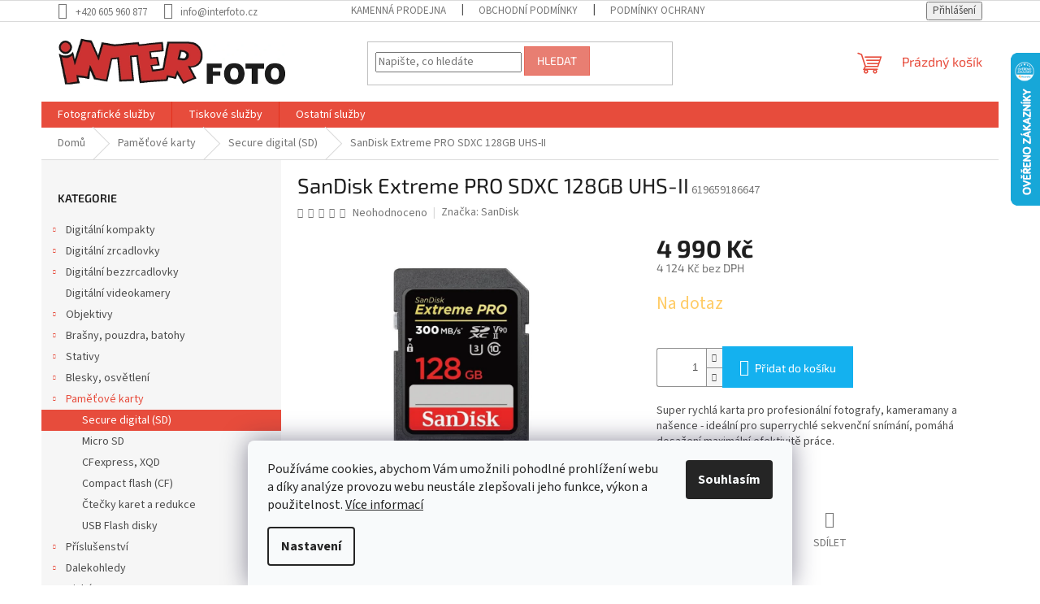

--- FILE ---
content_type: text/html; charset=utf-8
request_url: https://www.interfoto.cz/sandisk-extreme-pro-sdxc-128gb-uhs-ii/
body_size: 28149
content:
<!doctype html><html lang="cs" dir="ltr" class="header-background-light external-fonts-loaded"><head><meta charset="utf-8" /><meta name="viewport" content="width=device-width,initial-scale=1" /><title>SanDisk Extreme PRO SDXC 128GB UHS-II - INTERFOTO</title><link rel="preconnect" href="https://cdn.myshoptet.com" /><link rel="dns-prefetch" href="https://cdn.myshoptet.com" /><link rel="preload" href="https://cdn.myshoptet.com/prj/dist/master/cms/libs/jquery/jquery-1.11.3.min.js" as="script" /><link href="https://cdn.myshoptet.com/prj/dist/master/cms/templates/frontend_templates/shared/css/font-face/source-sans-3.css" rel="stylesheet"><link href="https://cdn.myshoptet.com/prj/dist/master/cms/templates/frontend_templates/shared/css/font-face/exo-2.css" rel="stylesheet"><link href="https://cdn.myshoptet.com/prj/dist/master/shop/dist/font-shoptet-11.css.62c94c7785ff2cea73b2.css" rel="stylesheet"><script>
dataLayer = [];
dataLayer.push({'shoptet' : {
    "pageId": 970,
    "pageType": "productDetail",
    "currency": "CZK",
    "currencyInfo": {
        "decimalSeparator": ",",
        "exchangeRate": 1,
        "priceDecimalPlaces": 0,
        "symbol": "K\u010d",
        "symbolLeft": 0,
        "thousandSeparator": " "
    },
    "language": "cs",
    "projectId": 528730,
    "product": {
        "id": 4918,
        "guid": "0c29f848-53ba-11ed-9978-246e96436f44",
        "hasVariants": false,
        "codes": [
            {
                "code": 619659186647
            }
        ],
        "code": "619659186647",
        "name": "SanDisk Extreme PRO SDXC 128GB UHS-II",
        "appendix": "",
        "weight": 0,
        "manufacturer": "SanDisk",
        "manufacturerGuid": "1EF5334B65046F189B1EDA0BA3DED3EE",
        "currentCategory": "Pam\u011b\u0165ov\u00e9 karty | Secure digital (SD)",
        "currentCategoryGuid": "cbc3765e-53b8-11ed-ae1a-246e96436f44",
        "defaultCategory": "Pam\u011b\u0165ov\u00e9 karty | Secure digital (SD)",
        "defaultCategoryGuid": "cbc3765e-53b8-11ed-ae1a-246e96436f44",
        "currency": "CZK",
        "priceWithVat": 4990
    },
    "stocks": [
        {
            "id": 7,
            "title": "Extern\u00ed sklad",
            "isDeliveryPoint": 1,
            "visibleOnEshop": 1
        },
        {
            "id": 1,
            "title": "Prodejna Pardubice",
            "isDeliveryPoint": 1,
            "visibleOnEshop": 1
        },
        {
            "id": "ext",
            "title": "Sklad",
            "isDeliveryPoint": 0,
            "visibleOnEshop": 1
        }
    ],
    "cartInfo": {
        "id": null,
        "freeShipping": false,
        "freeShippingFrom": 9999,
        "leftToFreeGift": {
            "formattedPrice": "0 K\u010d",
            "priceLeft": 0
        },
        "freeGift": false,
        "leftToFreeShipping": {
            "priceLeft": 9999,
            "dependOnRegion": 0,
            "formattedPrice": "9 999 K\u010d"
        },
        "discountCoupon": [],
        "getNoBillingShippingPrice": {
            "withoutVat": 0,
            "vat": 0,
            "withVat": 0
        },
        "cartItems": [],
        "taxMode": "ORDINARY"
    },
    "cart": [],
    "customer": {
        "priceRatio": 1,
        "priceListId": 1,
        "groupId": null,
        "registered": false,
        "mainAccount": false
    }
}});
dataLayer.push({'cookie_consent' : {
    "marketing": "denied",
    "analytics": "denied"
}});
document.addEventListener('DOMContentLoaded', function() {
    shoptet.consent.onAccept(function(agreements) {
        if (agreements.length == 0) {
            return;
        }
        dataLayer.push({
            'cookie_consent' : {
                'marketing' : (agreements.includes(shoptet.config.cookiesConsentOptPersonalisation)
                    ? 'granted' : 'denied'),
                'analytics': (agreements.includes(shoptet.config.cookiesConsentOptAnalytics)
                    ? 'granted' : 'denied')
            },
            'event': 'cookie_consent'
        });
    });
});
</script>

<!-- Google Tag Manager -->
<script>(function(w,d,s,l,i){w[l]=w[l]||[];w[l].push({'gtm.start':
new Date().getTime(),event:'gtm.js'});var f=d.getElementsByTagName(s)[0],
j=d.createElement(s),dl=l!='dataLayer'?'&l='+l:'';j.async=true;j.src=
'https://www.googletagmanager.com/gtm.js?id='+i+dl;f.parentNode.insertBefore(j,f);
})(window,document,'script','dataLayer','GTM-N8V9L3');</script>
<!-- End Google Tag Manager -->

<meta property="og:type" content="website"><meta property="og:site_name" content="interfoto.cz"><meta property="og:url" content="https://www.interfoto.cz/sandisk-extreme-pro-sdxc-128gb-uhs-ii/"><meta property="og:title" content="SanDisk Extreme PRO SDXC 128GB UHS-II - INTERFOTO"><meta name="author" content="INTERFOTO"><meta name="web_author" content="Shoptet.cz"><meta name="dcterms.rightsHolder" content="www.interfoto.cz"><meta name="robots" content="index,follow"><meta property="og:image" content="https://cdn.myshoptet.com/usr/www.interfoto.cz/user/shop/big/4918_sandisk-extreme-pro-sdxc-128gb-uhs-ii.jpg?635cf67d"><meta property="og:description" content="SanDisk Extreme PRO SDHC 64GB UHS-II"><meta name="description" content="SanDisk Extreme PRO SDHC 64GB UHS-II"><meta property="product:price:amount" content="4990"><meta property="product:price:currency" content="CZK"><style>:root {--color-primary: #e74c3c;--color-primary-h: 6;--color-primary-s: 78%;--color-primary-l: 57%;--color-primary-hover: #d93621;--color-primary-hover-h: 7;--color-primary-hover-s: 74%;--color-primary-hover-l: 49%;--color-secondary: #14b1ef;--color-secondary-h: 197;--color-secondary-s: 87%;--color-secondary-l: 51%;--color-secondary-hover: #00a3df;--color-secondary-hover-h: 196;--color-secondary-hover-s: 100%;--color-secondary-hover-l: 44%;--color-tertiary: #e87e72;--color-tertiary-h: 6;--color-tertiary-s: 72%;--color-tertiary-l: 68%;--color-tertiary-hover: #e86456;--color-tertiary-hover-h: 6;--color-tertiary-hover-s: 76%;--color-tertiary-hover-l: 62%;--color-header-background: #ffffff;--template-font: "Source Sans 3";--template-headings-font: "Exo 2";--header-background-url: url("[data-uri]");--cookies-notice-background: #F8FAFB;--cookies-notice-color: #252525;--cookies-notice-button-hover: #27263f;--cookies-notice-link-hover: #3b3a5f;--templates-update-management-preview-mode-content: "Náhled aktualizací šablony je aktivní pro váš prohlížeč."}</style>
    
    <link href="https://cdn.myshoptet.com/prj/dist/master/shop/dist/main-11.less.5a24dcbbdabfd189c152.css" rel="stylesheet" />
                <link href="https://cdn.myshoptet.com/prj/dist/master/shop/dist/mobile-header-v1-11.less.1ee105d41b5f713c21aa.css" rel="stylesheet" />
    
    <script>var shoptet = shoptet || {};</script>
    <script src="https://cdn.myshoptet.com/prj/dist/master/shop/dist/main-3g-header.js.05f199e7fd2450312de2.js"></script>
<!-- User include --><!-- project html code header -->
<link rel="stylesheet" href="/user/documents/style.css?v=1.15445">
<!-- /User include --><link rel="shortcut icon" href="/favicon.ico" type="image/x-icon" /><link rel="canonical" href="https://www.interfoto.cz/sandisk-extreme-pro-sdxc-128gb-uhs-ii/" />    <script>
        var _hwq = _hwq || [];
        _hwq.push(['setKey', '87C2F94913CBB3410EA5A795F579FF4C']);
        _hwq.push(['setTopPos', '0']);
        _hwq.push(['showWidget', '22']);
        (function() {
            var ho = document.createElement('script');
            ho.src = 'https://cz.im9.cz/direct/i/gjs.php?n=wdgt&sak=87C2F94913CBB3410EA5A795F579FF4C';
            var s = document.getElementsByTagName('script')[0]; s.parentNode.insertBefore(ho, s);
        })();
    </script>
<script>!function(){var t={9196:function(){!function(){var t=/\[object (Boolean|Number|String|Function|Array|Date|RegExp)\]/;function r(r){return null==r?String(r):(r=t.exec(Object.prototype.toString.call(Object(r))))?r[1].toLowerCase():"object"}function n(t,r){return Object.prototype.hasOwnProperty.call(Object(t),r)}function e(t){if(!t||"object"!=r(t)||t.nodeType||t==t.window)return!1;try{if(t.constructor&&!n(t,"constructor")&&!n(t.constructor.prototype,"isPrototypeOf"))return!1}catch(t){return!1}for(var e in t);return void 0===e||n(t,e)}function o(t,r,n){this.b=t,this.f=r||function(){},this.d=!1,this.a={},this.c=[],this.e=function(t){return{set:function(r,n){u(c(r,n),t.a)},get:function(r){return t.get(r)}}}(this),i(this,t,!n);var e=t.push,o=this;t.push=function(){var r=[].slice.call(arguments,0),n=e.apply(t,r);return i(o,r),n}}function i(t,n,o){for(t.c.push.apply(t.c,n);!1===t.d&&0<t.c.length;){if("array"==r(n=t.c.shift()))t:{var i=n,a=t.a;if("string"==r(i[0])){for(var f=i[0].split("."),s=f.pop(),p=(i=i.slice(1),0);p<f.length;p++){if(void 0===a[f[p]])break t;a=a[f[p]]}try{a[s].apply(a,i)}catch(t){}}}else if("function"==typeof n)try{n.call(t.e)}catch(t){}else{if(!e(n))continue;for(var l in n)u(c(l,n[l]),t.a)}o||(t.d=!0,t.f(t.a,n),t.d=!1)}}function c(t,r){for(var n={},e=n,o=t.split("."),i=0;i<o.length-1;i++)e=e[o[i]]={};return e[o[o.length-1]]=r,n}function u(t,o){for(var i in t)if(n(t,i)){var c=t[i];"array"==r(c)?("array"==r(o[i])||(o[i]=[]),u(c,o[i])):e(c)?(e(o[i])||(o[i]={}),u(c,o[i])):o[i]=c}}window.DataLayerHelper=o,o.prototype.get=function(t){var r=this.a;t=t.split(".");for(var n=0;n<t.length;n++){if(void 0===r[t[n]])return;r=r[t[n]]}return r},o.prototype.flatten=function(){this.b.splice(0,this.b.length),this.b[0]={},u(this.a,this.b[0])}}()}},r={};function n(e){var o=r[e];if(void 0!==o)return o.exports;var i=r[e]={exports:{}};return t[e](i,i.exports,n),i.exports}n.n=function(t){var r=t&&t.__esModule?function(){return t.default}:function(){return t};return n.d(r,{a:r}),r},n.d=function(t,r){for(var e in r)n.o(r,e)&&!n.o(t,e)&&Object.defineProperty(t,e,{enumerable:!0,get:r[e]})},n.o=function(t,r){return Object.prototype.hasOwnProperty.call(t,r)},function(){"use strict";n(9196)}()}();</script>    <!-- Global site tag (gtag.js) - Google Analytics -->
    <script async src="https://www.googletagmanager.com/gtag/js?id=G-E1B731QE1N"></script>
    <script>
        
        window.dataLayer = window.dataLayer || [];
        function gtag(){dataLayer.push(arguments);}
        

                    console.debug('default consent data');

            gtag('consent', 'default', {"ad_storage":"denied","analytics_storage":"denied","ad_user_data":"denied","ad_personalization":"denied","wait_for_update":500});
            dataLayer.push({
                'event': 'default_consent'
            });
        
        gtag('js', new Date());

                gtag('config', 'UA-18551650-1', { 'groups': "UA" });
        
                gtag('config', 'G-E1B731QE1N', {"groups":"GA4","send_page_view":false,"content_group":"productDetail","currency":"CZK","page_language":"cs"});
        
                gtag('config', 'AW-961748187', {"allow_enhanced_conversions":true});
        
        
        
        
        
                    gtag('event', 'page_view', {"send_to":"GA4","page_language":"cs","content_group":"productDetail","currency":"CZK"});
        
                gtag('set', 'currency', 'CZK');

        gtag('event', 'view_item', {
            "send_to": "UA",
            "items": [
                {
                    "id": "619659186647",
                    "name": "SanDisk Extreme PRO SDXC 128GB UHS-II",
                    "category": "Pam\u011b\u0165ov\u00e9 karty \/ Secure digital (SD)",
                                        "brand": "SanDisk",
                                                            "price": 4124
                }
            ]
        });
        
        
        
        
        
                    gtag('event', 'view_item', {"send_to":"GA4","page_language":"cs","content_group":"productDetail","value":4124,"currency":"CZK","items":[{"item_id":"619659186647","item_name":"SanDisk Extreme PRO SDXC 128GB UHS-II","item_brand":"SanDisk","item_category":"Pam\u011b\u0165ov\u00e9 karty","item_category2":"Secure digital (SD)","price":4124,"quantity":1,"index":0}]});
        
        
        
        
        
        
        
        document.addEventListener('DOMContentLoaded', function() {
            if (typeof shoptet.tracking !== 'undefined') {
                for (var id in shoptet.tracking.bannersList) {
                    gtag('event', 'view_promotion', {
                        "send_to": "UA",
                        "promotions": [
                            {
                                "id": shoptet.tracking.bannersList[id].id,
                                "name": shoptet.tracking.bannersList[id].name,
                                "position": shoptet.tracking.bannersList[id].position
                            }
                        ]
                    });
                }
            }

            shoptet.consent.onAccept(function(agreements) {
                if (agreements.length !== 0) {
                    console.debug('gtag consent accept');
                    var gtagConsentPayload =  {
                        'ad_storage': agreements.includes(shoptet.config.cookiesConsentOptPersonalisation)
                            ? 'granted' : 'denied',
                        'analytics_storage': agreements.includes(shoptet.config.cookiesConsentOptAnalytics)
                            ? 'granted' : 'denied',
                                                                                                'ad_user_data': agreements.includes(shoptet.config.cookiesConsentOptPersonalisation)
                            ? 'granted' : 'denied',
                        'ad_personalization': agreements.includes(shoptet.config.cookiesConsentOptPersonalisation)
                            ? 'granted' : 'denied',
                        };
                    console.debug('update consent data', gtagConsentPayload);
                    gtag('consent', 'update', gtagConsentPayload);
                    dataLayer.push(
                        { 'event': 'update_consent' }
                    );
                }
            });
        });
    </script>
<script>
    (function(t, r, a, c, k, i, n, g) { t['ROIDataObject'] = k;
    t[k]=t[k]||function(){ (t[k].q=t[k].q||[]).push(arguments) },t[k].c=i;n=r.createElement(a),
    g=r.getElementsByTagName(a)[0];n.async=1;n.src=c;g.parentNode.insertBefore(n,g)
    })(window, document, 'script', '//www.heureka.cz/ocm/sdk.js?source=shoptet&version=2&page=product_detail', 'heureka', 'cz');

    heureka('set_user_consent', 0);
</script>
</head><body class="desktop id-970 in-secure-digital--sd template-11 type-product type-detail multiple-columns-body columns-3 ums_forms_redesign--off ums_a11y_category_page--on ums_discussion_rating_forms--off ums_flags_display_unification--on ums_a11y_login--on mobile-header-version-1"><noscript>
    <style>
        #header {
            padding-top: 0;
            position: relative !important;
            top: 0;
        }
        .header-navigation {
            position: relative !important;
        }
        .overall-wrapper {
            margin: 0 !important;
        }
        body:not(.ready) {
            visibility: visible !important;
        }
    </style>
    <div class="no-javascript">
        <div class="no-javascript__title">Musíte změnit nastavení vašeho prohlížeče</div>
        <div class="no-javascript__text">Podívejte se na: <a href="https://www.google.com/support/bin/answer.py?answer=23852">Jak povolit JavaScript ve vašem prohlížeči</a>.</div>
        <div class="no-javascript__text">Pokud používáte software na blokování reklam, může být nutné povolit JavaScript z této stránky.</div>
        <div class="no-javascript__text">Děkujeme.</div>
    </div>
</noscript>

        <div id="fb-root"></div>
        <script>
            window.fbAsyncInit = function() {
                FB.init({
                    autoLogAppEvents : true,
                    xfbml            : true,
                    version          : 'v24.0'
                });
            };
        </script>
        <script async defer crossorigin="anonymous" src="https://connect.facebook.net/cs_CZ/sdk.js#xfbml=1&version=v24.0"></script>
<!-- Google Tag Manager (noscript) -->
<noscript><iframe src="https://www.googletagmanager.com/ns.html?id=GTM-N8V9L3"
height="0" width="0" style="display:none;visibility:hidden"></iframe></noscript>
<!-- End Google Tag Manager (noscript) -->

    <div class="siteCookies siteCookies--bottom siteCookies--light js-siteCookies" role="dialog" data-testid="cookiesPopup" data-nosnippet>
        <div class="siteCookies__form">
            <div class="siteCookies__content">
                <div class="siteCookies__text">
                    Používáme cookies, abychom Vám umožnili pohodlné prohlížení webu a díky analýze provozu webu neustále zlepšovali jeho funkce, výkon a použitelnost. <a href="/podminky-ochrany-osobnich-udaju/" target="_blank" rel="noopener noreferrer">Více informací</a>
                </div>
                <p class="siteCookies__links">
                    <button class="siteCookies__link js-cookies-settings" aria-label="Nastavení cookies" data-testid="cookiesSettings">Nastavení</button>
                </p>
            </div>
            <div class="siteCookies__buttonWrap">
                                <button class="siteCookies__button js-cookiesConsentSubmit" value="all" aria-label="Přijmout cookies" data-testid="buttonCookiesAccept">Souhlasím</button>
            </div>
        </div>
        <script>
            document.addEventListener("DOMContentLoaded", () => {
                const siteCookies = document.querySelector('.js-siteCookies');
                document.addEventListener("scroll", shoptet.common.throttle(() => {
                    const st = document.documentElement.scrollTop;
                    if (st > 1) {
                        siteCookies.classList.add('siteCookies--scrolled');
                    } else {
                        siteCookies.classList.remove('siteCookies--scrolled');
                    }
                }, 100));
            });
        </script>
    </div>
<a href="#content" class="skip-link sr-only">Přejít na obsah</a><div class="overall-wrapper"><div class="user-action"><div class="container">
    <div class="user-action-in">
                    <div id="login" class="user-action-login popup-widget login-widget" role="dialog" aria-labelledby="loginHeading">
        <div class="popup-widget-inner">
                            <h2 id="loginHeading">Přihlášení k vašemu účtu</h2><div id="customerLogin"><form action="/action/Customer/Login/" method="post" id="formLoginIncluded" class="csrf-enabled formLogin" data-testid="formLogin"><input type="hidden" name="referer" value="" /><div class="form-group"><div class="input-wrapper email js-validated-element-wrapper no-label"><input type="email" name="email" class="form-control" autofocus placeholder="E-mailová adresa (např. jan@novak.cz)" data-testid="inputEmail" autocomplete="email" required /></div></div><div class="form-group"><div class="input-wrapper password js-validated-element-wrapper no-label"><input type="password" name="password" class="form-control" placeholder="Heslo" data-testid="inputPassword" autocomplete="current-password" required /><span class="no-display">Nemůžete vyplnit toto pole</span><input type="text" name="surname" value="" class="no-display" /></div></div><div class="form-group"><div class="login-wrapper"><button type="submit" class="btn btn-secondary btn-text btn-login" data-testid="buttonSubmit">Přihlásit se</button><div class="password-helper"><a href="/registrace/" data-testid="signup" rel="nofollow">Nová registrace</a><a href="/klient/zapomenute-heslo/" rel="nofollow">Zapomenuté heslo</a></div></div></div></form>
</div>                    </div>
    </div>

                            <div id="cart-widget" class="user-action-cart popup-widget cart-widget loader-wrapper" data-testid="popupCartWidget" role="dialog" aria-hidden="true">
    <div class="popup-widget-inner cart-widget-inner place-cart-here">
        <div class="loader-overlay">
            <div class="loader"></div>
        </div>
    </div>

    <div class="cart-widget-button">
        <a href="/kosik/" class="btn btn-conversion" id="continue-order-button" rel="nofollow" data-testid="buttonNextStep">Pokračovat do košíku</a>
    </div>
</div>
            </div>
</div>
</div><div class="top-navigation-bar" data-testid="topNavigationBar">

    <div class="container">

        <div class="top-navigation-contacts">
            <strong>Zákaznická podpora:</strong><a href="tel:+420605960877" class="project-phone" aria-label="Zavolat na +420605960877" data-testid="contactboxPhone"><span>+420 605 960 877</span></a><a href="mailto:info@interfoto.cz" class="project-email" data-testid="contactboxEmail"><span>info@interfoto.cz</span></a>        </div>

                            <div class="top-navigation-menu">
                <div class="top-navigation-menu-trigger"></div>
                <ul class="top-navigation-bar-menu">
                                            <li class="top-navigation-menu-item-1003">
                            <a href="/prodejna/">Kamenná prodejna</a>
                        </li>
                                            <li class="top-navigation-menu-item-39">
                            <a href="/obchodni-podminky/">Obchodní podmínky</a>
                        </li>
                                            <li class="top-navigation-menu-item-691">
                            <a href="/ochrana-osobnich-udaju/">Podmínky ochrany osobních údajů </a>
                        </li>
                                    </ul>
                <ul class="top-navigation-bar-menu-helper"></ul>
            </div>
        
        <div class="top-navigation-tools">
            <div class="responsive-tools">
                <a href="#" class="toggle-window" data-target="search" aria-label="Hledat" data-testid="linkSearchIcon"></a>
                                                            <a href="#" class="toggle-window" data-target="login"></a>
                                                    <a href="#" class="toggle-window" data-target="navigation" aria-label="Menu" data-testid="hamburgerMenu"></a>
            </div>
                        <button class="top-nav-button top-nav-button-login toggle-window" type="button" data-target="login" aria-haspopup="dialog" aria-controls="login" aria-expanded="false" data-testid="signin"><span>Přihlášení</span></button>        </div>

    </div>

</div>
<header id="header"><div class="container navigation-wrapper">
    <div class="header-top">
        <div class="site-name-wrapper">
            <div class="site-name"><a href="/" data-testid="linkWebsiteLogo"><img src="https://cdn.myshoptet.com/usr/www.interfoto.cz/user/logos/logo-napis_1.jpg" alt="INTERFOTO" fetchpriority="low" /></a></div>        </div>
        <div class="search" itemscope itemtype="https://schema.org/WebSite">
            <meta itemprop="headline" content="Secure digital (SD)"/><meta itemprop="url" content="https://www.interfoto.cz"/><meta itemprop="text" content="SanDisk Extreme PRO SDHC 64GB UHS-II"/>            <form action="/action/ProductSearch/prepareString/" method="post"
    id="formSearchForm" class="search-form compact-form js-search-main"
    itemprop="potentialAction" itemscope itemtype="https://schema.org/SearchAction" data-testid="searchForm">
    <fieldset>
        <meta itemprop="target"
            content="https://www.interfoto.cz/vyhledavani/?string={string}"/>
        <input type="hidden" name="language" value="cs"/>
        
            
<input
    type="search"
    name="string"
        class="query-input form-control search-input js-search-input"
    placeholder="Napište, co hledáte"
    autocomplete="off"
    required
    itemprop="query-input"
    aria-label="Vyhledávání"
    data-testid="searchInput"
>
            <button type="submit" class="btn btn-default" data-testid="searchBtn">Hledat</button>
        
    </fieldset>
</form>
        </div>
        <div class="navigation-buttons">
                
    <a href="/kosik/" class="btn btn-icon toggle-window cart-count" data-target="cart" data-hover="true" data-redirect="true" data-testid="headerCart" rel="nofollow" aria-haspopup="dialog" aria-expanded="false" aria-controls="cart-widget">
        
                <span class="sr-only">Nákupní košík</span>
        
            <span class="cart-price visible-lg-inline-block" data-testid="headerCartPrice">
                                    Prázdný košík                            </span>
        
    
            </a>
        </div>
    </div>
    <nav id="navigation" aria-label="Hlavní menu" data-collapsible="true"><div class="navigation-in menu"><ul class="menu-level-1" role="menubar" data-testid="headerMenuItems"><li class="menu-item-997 ext" role="none"><a href="/foto-sluzby/" data-testid="headerMenuItem" role="menuitem" aria-haspopup="true" aria-expanded="false"><b>Fotografické služby</b><span class="submenu-arrow"></span></a><ul class="menu-level-2" aria-label="Fotografické služby" tabindex="-1" role="menu"><li class="" role="none"><a href="/foto-sluzby/prukazova-fotografie/" class="menu-image" data-testid="headerMenuItem" tabindex="-1" aria-hidden="true"><img src="data:image/svg+xml,%3Csvg%20width%3D%22140%22%20height%3D%22100%22%20xmlns%3D%22http%3A%2F%2Fwww.w3.org%2F2000%2Fsvg%22%3E%3C%2Fsvg%3E" alt="" aria-hidden="true" width="140" height="100"  data-src="https://cdn.myshoptet.com/usr/www.interfoto.cz/user/articles/images/16.jpg" fetchpriority="low" /></a><div><a href="/foto-sluzby/prukazova-fotografie/" data-testid="headerMenuItem" role="menuitem"><span>Průkazová fotografie, foto na doklady</span></a>
                        </div></li><li class="" role="none"><a href="/foto-sluzby/atelierova-fotografie/" class="menu-image" data-testid="headerMenuItem" tabindex="-1" aria-hidden="true"><img src="data:image/svg+xml,%3Csvg%20width%3D%22140%22%20height%3D%22100%22%20xmlns%3D%22http%3A%2F%2Fwww.w3.org%2F2000%2Fsvg%22%3E%3C%2Fsvg%3E" alt="" aria-hidden="true" width="140" height="100"  data-src="https://cdn.myshoptet.com/usr/www.interfoto.cz/user/articles/images/dsc_9442.jpg" fetchpriority="low" /></a><div><a href="/foto-sluzby/atelierova-fotografie/" data-testid="headerMenuItem" role="menuitem"><span>Fotografování v ateliéru</span></a>
                        </div></li><li class="" role="none"><a href="/foto-sluzby/svatebni-fotografie/" class="menu-image" data-testid="headerMenuItem" tabindex="-1" aria-hidden="true"><img src="data:image/svg+xml,%3Csvg%20width%3D%22140%22%20height%3D%22100%22%20xmlns%3D%22http%3A%2F%2Fwww.w3.org%2F2000%2Fsvg%22%3E%3C%2Fsvg%3E" alt="" aria-hidden="true" width="140" height="100"  data-src="https://cdn.myshoptet.com/usr/www.interfoto.cz/user/articles/images/dsc_2114.jpg" fetchpriority="low" /></a><div><a href="/foto-sluzby/svatebni-fotografie/" data-testid="headerMenuItem" role="menuitem"><span>Svatební fotografie</span></a>
                        </div></li><li class="" role="none"><a href="/foto-sluzby/reportazni-fotografie/" class="menu-image" data-testid="headerMenuItem" tabindex="-1" aria-hidden="true"><img src="data:image/svg+xml,%3Csvg%20width%3D%22140%22%20height%3D%22100%22%20xmlns%3D%22http%3A%2F%2Fwww.w3.org%2F2000%2Fsvg%22%3E%3C%2Fsvg%3E" alt="" aria-hidden="true" width="140" height="100"  data-src="https://cdn.myshoptet.com/usr/www.interfoto.cz/user/articles/images/blog14.jpg" fetchpriority="low" /></a><div><a href="/foto-sluzby/reportazni-fotografie/" data-testid="headerMenuItem" role="menuitem"><span>Reportážní fotografie</span></a>
                        </div></li></ul></li>
<li class="menu-item-1009 ext" role="none"><a href="/tiskove-sluzby/" data-testid="headerMenuItem" role="menuitem" aria-haspopup="true" aria-expanded="false"><b>Tiskové služby</b><span class="submenu-arrow"></span></a><ul class="menu-level-2" aria-label="Tiskové služby" tabindex="-1" role="menu"><li class="" role="none"><a href="/tiskove-sluzby/amaterska-fotografie/" class="menu-image" data-testid="headerMenuItem" tabindex="-1" aria-hidden="true"><img src="data:image/svg+xml,%3Csvg%20width%3D%22140%22%20height%3D%22100%22%20xmlns%3D%22http%3A%2F%2Fwww.w3.org%2F2000%2Fsvg%22%3E%3C%2Fsvg%3E" alt="" aria-hidden="true" width="140" height="100"  data-src="https://cdn.myshoptet.com/usr/www.interfoto.cz/user/articles/images/blog13.jpg" fetchpriority="low" /></a><div><a href="/tiskove-sluzby/amaterska-fotografie/" data-testid="headerMenuItem" role="menuitem"><span>Tisk fotografií</span></a>
                        </div></li><li class="" role="none"><a href="/tiskove-sluzby/okamzity-fototisk/" class="menu-image" data-testid="headerMenuItem" tabindex="-1" aria-hidden="true"><img src="data:image/svg+xml,%3Csvg%20width%3D%22140%22%20height%3D%22100%22%20xmlns%3D%22http%3A%2F%2Fwww.w3.org%2F2000%2Fsvg%22%3E%3C%2Fsvg%3E" alt="" aria-hidden="true" width="140" height="100"  data-src="https://cdn.myshoptet.com/usr/www.interfoto.cz/user/articles/images/blog12.jpg" fetchpriority="low" /></a><div><a href="/tiskove-sluzby/okamzity-fototisk/" data-testid="headerMenuItem" role="menuitem"><span>Tisk fotografií na počkání</span></a>
                        </div></li><li class="" role="none"><a href="/tiskove-sluzby/velkoformatovy-fototisk/" class="menu-image" data-testid="headerMenuItem" tabindex="-1" aria-hidden="true"><img src="data:image/svg+xml,%3Csvg%20width%3D%22140%22%20height%3D%22100%22%20xmlns%3D%22http%3A%2F%2Fwww.w3.org%2F2000%2Fsvg%22%3E%3C%2Fsvg%3E" alt="" aria-hidden="true" width="140" height="100"  data-src="https://cdn.myshoptet.com/usr/www.interfoto.cz/user/articles/images/blog11.jpg" fetchpriority="low" /></a><div><a href="/tiskove-sluzby/velkoformatovy-fototisk/" data-testid="headerMenuItem" role="menuitem"><span>Velkoformátový fototisk</span></a>
                        </div></li><li class="" role="none"><a href="/tiskove-sluzby/kasirovani-laminace/" class="menu-image" data-testid="headerMenuItem" tabindex="-1" aria-hidden="true"><img src="data:image/svg+xml,%3Csvg%20width%3D%22140%22%20height%3D%22100%22%20xmlns%3D%22http%3A%2F%2Fwww.w3.org%2F2000%2Fsvg%22%3E%3C%2Fsvg%3E" alt="" aria-hidden="true" width="140" height="100"  data-src="https://cdn.myshoptet.com/usr/www.interfoto.cz/user/articles/images/blog10.jpg" fetchpriority="low" /></a><div><a href="/tiskove-sluzby/kasirovani-laminace/" data-testid="headerMenuItem" role="menuitem"><span>Kašírování a laminace fotografií</span></a>
                        </div></li><li class="" role="none"><a href="/tiskove-sluzby/fototisk-na-platno/" class="menu-image" data-testid="headerMenuItem" tabindex="-1" aria-hidden="true"><img src="data:image/svg+xml,%3Csvg%20width%3D%22140%22%20height%3D%22100%22%20xmlns%3D%22http%3A%2F%2Fwww.w3.org%2F2000%2Fsvg%22%3E%3C%2Fsvg%3E" alt="" aria-hidden="true" width="140" height="100"  data-src="https://cdn.myshoptet.com/usr/www.interfoto.cz/user/articles/images/blog09.jpg" fetchpriority="low" /></a><div><a href="/tiskove-sluzby/fototisk-na-platno/" data-testid="headerMenuItem" role="menuitem"><span>Fotografie na plátno</span></a>
                        </div></li><li class="" role="none"><a href="/tiskove-sluzby/fotodarky/" class="menu-image" data-testid="headerMenuItem" tabindex="-1" aria-hidden="true"><img src="data:image/svg+xml,%3Csvg%20width%3D%22140%22%20height%3D%22100%22%20xmlns%3D%22http%3A%2F%2Fwww.w3.org%2F2000%2Fsvg%22%3E%3C%2Fsvg%3E" alt="" aria-hidden="true" width="140" height="100"  data-src="https://cdn.myshoptet.com/usr/www.interfoto.cz/user/articles/images/blog08.jpg" fetchpriority="low" /></a><div><a href="/tiskove-sluzby/fotodarky/" data-testid="headerMenuItem" role="menuitem"><span>Fotodárky</span></a>
                        </div></li><li class="" role="none"><a href="/tiskove-sluzby/kalendare/" class="menu-image" data-testid="headerMenuItem" tabindex="-1" aria-hidden="true"><img src="data:image/svg+xml,%3Csvg%20width%3D%22140%22%20height%3D%22100%22%20xmlns%3D%22http%3A%2F%2Fwww.w3.org%2F2000%2Fsvg%22%3E%3C%2Fsvg%3E" alt="" aria-hidden="true" width="140" height="100"  data-src="https://cdn.myshoptet.com/usr/www.interfoto.cz/user/articles/images/blog07.jpg" fetchpriority="low" /></a><div><a href="/tiskove-sluzby/kalendare/" data-testid="headerMenuItem" role="menuitem"><span>Stolní a závěsné kalendáře</span></a>
                        </div></li></ul></li>
<li class="menu-item-1012 ext" role="none"><a href="/ostatni-sluzby/" data-testid="headerMenuItem" role="menuitem" aria-haspopup="true" aria-expanded="false"><b>Ostatní služby</b><span class="submenu-arrow"></span></a><ul class="menu-level-2" aria-label="Ostatní služby" tabindex="-1" role="menu"><li class="" role="none"><a href="/ostatni-sluzby/foto-na-porcelan/" class="menu-image" data-testid="headerMenuItem" tabindex="-1" aria-hidden="true"><img src="data:image/svg+xml,%3Csvg%20width%3D%22140%22%20height%3D%22100%22%20xmlns%3D%22http%3A%2F%2Fwww.w3.org%2F2000%2Fsvg%22%3E%3C%2Fsvg%3E" alt="" aria-hidden="true" width="140" height="100"  data-src="https://cdn.myshoptet.com/usr/www.interfoto.cz/user/articles/images/blog06.jpg" fetchpriority="low" /></a><div><a href="/ostatni-sluzby/foto-na-porcelan/" data-testid="headerMenuItem" role="menuitem"><span>Fotoporcelán - fotografie na keramiku</span></a>
                        </div></li><li class="" role="none"><a href="/ostatni-sluzby/rekonstrukce-fotografii/" class="menu-image" data-testid="headerMenuItem" tabindex="-1" aria-hidden="true"><img src="data:image/svg+xml,%3Csvg%20width%3D%22140%22%20height%3D%22100%22%20xmlns%3D%22http%3A%2F%2Fwww.w3.org%2F2000%2Fsvg%22%3E%3C%2Fsvg%3E" alt="" aria-hidden="true" width="140" height="100"  data-src="https://cdn.myshoptet.com/usr/www.interfoto.cz/user/articles/images/blog05.jpg" fetchpriority="low" /></a><div><a href="/ostatni-sluzby/rekonstrukce-fotografii/" data-testid="headerMenuItem" role="menuitem"><span>Rekonstrukce fotografií</span></a>
                        </div></li><li class="" role="none"><a href="/ostatni-sluzby/pronajem-atelieru/" class="menu-image" data-testid="headerMenuItem" tabindex="-1" aria-hidden="true"><img src="data:image/svg+xml,%3Csvg%20width%3D%22140%22%20height%3D%22100%22%20xmlns%3D%22http%3A%2F%2Fwww.w3.org%2F2000%2Fsvg%22%3E%3C%2Fsvg%3E" alt="" aria-hidden="true" width="140" height="100"  data-src="https://cdn.myshoptet.com/usr/www.interfoto.cz/user/articles/images/blog04.jpg" fetchpriority="low" /></a><div><a href="/ostatni-sluzby/pronajem-atelieru/" data-testid="headerMenuItem" role="menuitem"><span>Pronájem ateliéru</span></a>
                        </div></li><li class="" role="none"><a href="/ostatni-sluzby/opravy-fototechniky/" class="menu-image" data-testid="headerMenuItem" tabindex="-1" aria-hidden="true"><img src="data:image/svg+xml,%3Csvg%20width%3D%22140%22%20height%3D%22100%22%20xmlns%3D%22http%3A%2F%2Fwww.w3.org%2F2000%2Fsvg%22%3E%3C%2Fsvg%3E" alt="" aria-hidden="true" width="140" height="100"  data-src="https://cdn.myshoptet.com/usr/www.interfoto.cz/user/articles/images/blog03.jpg" fetchpriority="low" /></a><div><a href="/ostatni-sluzby/opravy-fototechniky/" data-testid="headerMenuItem" role="menuitem"><span>Opravy fototechniky</span></a>
                        </div></li><li class="" role="none"><a href="/ostatni-sluzby/kopirovani-dokumentu/" class="menu-image" data-testid="headerMenuItem" tabindex="-1" aria-hidden="true"><img src="data:image/svg+xml,%3Csvg%20width%3D%22140%22%20height%3D%22100%22%20xmlns%3D%22http%3A%2F%2Fwww.w3.org%2F2000%2Fsvg%22%3E%3C%2Fsvg%3E" alt="" aria-hidden="true" width="140" height="100"  data-src="https://cdn.myshoptet.com/usr/www.interfoto.cz/user/articles/images/blog01-1.jpg" fetchpriority="low" /></a><div><a href="/ostatni-sluzby/kopirovani-dokumentu/" data-testid="headerMenuItem" role="menuitem"><span>Kopírování a laminace dokumentů</span></a>
                        </div></li></ul></li>
<li class="appended-category menu-item-742 ext" role="none"><a href="/digitalni-kompakty/"><b>Digitální kompakty</b><span class="submenu-arrow" role="menuitem"></span></a><ul class="menu-level-2 menu-level-2-appended" role="menu"><li class="menu-item-937" role="none"><a href="/levne-kompakty/" data-testid="headerMenuItem" role="menuitem"><span>Levné kompakty</span></a></li><li class="menu-item-847" role="none"><a href="/outdoorove-kompakty/" data-testid="headerMenuItem" role="menuitem"><span>Outdoorové kompakty</span></a></li><li class="menu-item-745" role="none"><a href="/ultrazoomove-kompakty/" data-testid="headerMenuItem" role="menuitem"><span>Ultrazoomové kompakty</span></a></li><li class="menu-item-880" role="none"><a href="/profesionalni-kompakty/" data-testid="headerMenuItem" role="menuitem"><span>Profesionální kompakty</span></a></li></ul></li><li class="appended-category menu-item-748 ext" role="none"><a href="/digitalni-zrcadlovky/"><b>Digitální zrcadlovky</b><span class="submenu-arrow" role="menuitem"></span></a><ul class="menu-level-2 menu-level-2-appended" role="menu"><li class="menu-item-883" role="none"><a href="/canon/" data-testid="headerMenuItem" role="menuitem"><span>Canon</span></a></li><li class="menu-item-751" role="none"><a href="/nikon/" data-testid="headerMenuItem" role="menuitem"><span>Nikon</span></a></li></ul></li><li class="appended-category menu-item-817 ext" role="none"><a href="/digitalni-bezzrcadlovky/"><b>Digitální bezzrcadlovky</b><span class="submenu-arrow" role="menuitem"></span></a><ul class="menu-level-2 menu-level-2-appended" role="menu"><li class="menu-item-901" role="none"><a href="/canon-2/" data-testid="headerMenuItem" role="menuitem"><span>Canon</span></a></li><li class="menu-item-946" role="none"><a href="/nikon-2/" data-testid="headerMenuItem" role="menuitem"><span>Nikon</span></a></li><li class="menu-item-820" role="none"><a href="/olympus/" data-testid="headerMenuItem" role="menuitem"><span>Olympus</span></a></li></ul></li><li class="appended-category menu-item-868" role="none"><a href="/digitalni-videokamery/"><b>Digitální videokamery</b></a></li><li class="appended-category menu-item-706 ext" role="none"><a href="/objektivy/"><b>Objektivy</b><span class="submenu-arrow" role="menuitem"></span></a><ul class="menu-level-2 menu-level-2-appended" role="menu"><li class="menu-item-1045" role="none"><a href="/objektivy-canon/" data-testid="headerMenuItem" role="menuitem"><span>Canon</span></a></li><li class="menu-item-1048" role="none"><a href="/objektivy-nikon/" data-testid="headerMenuItem" role="menuitem"><span>Nikon</span></a></li><li class="menu-item-1051" role="none"><a href="/objektivy-sigma/" data-testid="headerMenuItem" role="menuitem"><span>Sigma</span></a></li><li class="menu-item-1054" role="none"><a href="/objektivy-tamron/" data-testid="headerMenuItem" role="menuitem"><span>Tamron</span></a></li><li class="menu-item-1057" role="none"><a href="/objektivy-omsystem/" data-testid="headerMenuItem" role="menuitem"><span>OM system</span></a></li><li class="menu-item-775" role="none"><a href="/filtry/" data-testid="headerMenuItem" role="menuitem"><span>Filtry</span></a></li><li class="menu-item-898" role="none"><a href="/krytky-objektivu--tela/" data-testid="headerMenuItem" role="menuitem"><span>Krytky objektivu, těla</span></a></li><li class="menu-item-724" role="none"><a href="/slunecni-clony/" data-testid="headerMenuItem" role="menuitem"><span>Sluneční clony</span></a></li><li class="menu-item-712" role="none"><a href="/konvertory-a-predsadky/" data-testid="headerMenuItem" role="menuitem"><span>Konvertory a předsádky</span></a></li></ul></li><li class="appended-category menu-item-763 ext" role="none"><a href="/brasny--pouzdra--batohy/"><b>Brašny, pouzdra, batohy</b><span class="submenu-arrow" role="menuitem"></span></a><ul class="menu-level-2 menu-level-2-appended" role="menu"><li class="menu-item-769" role="none"><a href="/brasny/" data-testid="headerMenuItem" role="menuitem"><span>Brašny</span></a></li><li class="menu-item-772" role="none"><a href="/pouzdra/" data-testid="headerMenuItem" role="menuitem"><span>Pouzdra</span></a></li><li class="menu-item-766" role="none"><a href="/batohy/" data-testid="headerMenuItem" role="menuitem"><span>Batohy</span></a></li><li class="menu-item-976" role="none"><a href="/popruhy/" data-testid="headerMenuItem" role="menuitem"><span>Popruhy</span></a></li></ul></li><li class="appended-category menu-item-790 ext" role="none"><a href="/stativy/"><b>Stativy</b><span class="submenu-arrow" role="menuitem"></span></a><ul class="menu-level-2 menu-level-2-appended" role="menu"><li class="menu-item-793" role="none"><a href="/ministativy/" data-testid="headerMenuItem" role="menuitem"><span>Ministativy</span></a></li><li class="menu-item-934" role="none"><a href="/stativy-2/" data-testid="headerMenuItem" role="menuitem"><span>Stativy</span></a></li><li class="menu-item-940" role="none"><a href="/monopody/" data-testid="headerMenuItem" role="menuitem"><span>Monopody</span></a></li><li class="menu-item-973" role="none"><a href="/stativove-hlavy/" data-testid="headerMenuItem" role="menuitem"><span>Stativové hlavy</span></a></li></ul></li><li class="appended-category menu-item-730 ext" role="none"><a href="/blesky--osvetleni/"><b>Blesky, osvětlení</b><span class="submenu-arrow" role="menuitem"></span></a><ul class="menu-level-2 menu-level-2-appended" role="menu"><li class="menu-item-733" role="none"><a href="/systemove-blesky/" data-testid="headerMenuItem" role="menuitem"><span>Systémové blesky</span></a></li><li class="menu-item-991" role="none"><a href="/led-svetla/" data-testid="headerMenuItem" role="menuitem"><span>LED světla</span></a></li></ul></li><li class="appended-category menu-item-799 ext" role="none"><a href="/pametove-karty/"><b>Paměťové karty</b><span class="submenu-arrow" role="menuitem"></span></a><ul class="menu-level-2 menu-level-2-appended" role="menu"><li class="menu-item-970" role="none"><a href="/secure-digital--sd/" data-testid="headerMenuItem" role="menuitem"><span>Secure digital (SD)</span></a></li><li class="menu-item-967" role="none"><a href="/micro-sd/" data-testid="headerMenuItem" role="menuitem"><span>Micro SD</span></a></li><li class="menu-item-871" role="none"><a href="/cfexpress--xqd/" data-testid="headerMenuItem" role="menuitem"><span>CFexpress, XQD</span></a></li><li class="menu-item-964" role="none"><a href="/compact-flash--cf/" data-testid="headerMenuItem" role="menuitem"><span>Compact flash (CF)</span></a></li><li class="menu-item-802" role="none"><a href="/ctecky-karet-a-redukce/" data-testid="headerMenuItem" role="menuitem"><span>Čtečky karet a redukce</span></a></li><li class="menu-item-961" role="none"><a href="/usb-flash-disky/" data-testid="headerMenuItem" role="menuitem"><span>USB Flash disky</span></a></li></ul></li><li class="appended-category menu-item-715 ext" role="none"><a href="/prislusenstvi/"><b>Příslušenství</b><span class="submenu-arrow" role="menuitem"></span></a><ul class="menu-level-2 menu-level-2-appended" role="menu"><li class="menu-item-1126" role="none"><a href="/peak-design/" data-testid="headerMenuItem" role="menuitem"><span>Peak Design</span></a></li><li class="menu-item-718" role="none"><a href="/akumulatory/" data-testid="headerMenuItem" role="menuitem"><span>Akumulátory</span></a></li><li class="menu-item-727" role="none"><a href="/dalkove-spouste/" data-testid="headerMenuItem" role="menuitem"><span>Dálkové spouště</span></a></li><li class="menu-item-739" role="none"><a href="/mikrofony/" data-testid="headerMenuItem" role="menuitem"><span>Mikrofony</span></a></li><li class="menu-item-796" role="none"><a href="/cisteni/" data-testid="headerMenuItem" role="menuitem"><span>Čištění</span></a></li><li class="menu-item-811" role="none"><a href="/nabijecky--zdroje/" data-testid="headerMenuItem" role="menuitem"><span>Nabíječky, zdroje</span></a></li><li class="menu-item-814" role="none"><a href="/kabely/" data-testid="headerMenuItem" role="menuitem"><span>Kabely</span></a></li><li class="menu-item-835" role="none"><a href="/bateriove-gripy/" data-testid="headerMenuItem" role="menuitem"><span>Bateriové gripy</span></a></li><li class="menu-item-838" role="none"><a href="/hledacky--ocnice/" data-testid="headerMenuItem" role="menuitem"><span>Hledáčky, očnice</span></a></li><li class="menu-item-994" role="none"><a href="/ostatni/" data-testid="headerMenuItem" role="menuitem"><span>Ostatní</span></a></li></ul></li><li class="appended-category menu-item-778 ext" role="none"><a href="/dalekohledy/"><b>Dalekohledy</b><span class="submenu-arrow" role="menuitem"></span></a><ul class="menu-level-2 menu-level-2-appended" role="menu"><li class="menu-item-808" role="none"><a href="/monokularni-dalekohledy/" data-testid="headerMenuItem" role="menuitem"><span>Monokulární dalekohledy</span></a></li><li class="menu-item-784" role="none"><a href="/binokularni-dalekohledy/" data-testid="headerMenuItem" role="menuitem"><span>Binokulární dalekohledy</span></a></li><li class="menu-item-781" role="none"><a href="/hvezdarske-dalekohledy/" data-testid="headerMenuItem" role="menuitem"><span>Hvězdářské dalekohledy</span></a></li><li class="menu-item-805" role="none"><a href="/divadelni-kukatka/" data-testid="headerMenuItem" role="menuitem"><span>Divadelní kukátka</span></a></li></ul></li><li class="appended-category menu-item-862 ext" role="none"><a href="/tiskarny/"><b>Tiskárny</b><span class="submenu-arrow" role="menuitem"></span></a><ul class="menu-level-2 menu-level-2-appended" role="menu"><li class="menu-item-889" role="none"><a href="/termosublimacni-tiskarny/" data-testid="headerMenuItem" role="menuitem"><span>Termosublimační tiskárny</span></a></li><li class="menu-item-1141" role="none"><a href="/prislusenstvi-termosublimace-selphy/" data-testid="headerMenuItem" role="menuitem"><span>Příslušenství pro termosublimační tisk</span></a></li><li class="menu-item-865" role="none"><a href="/fotopapir-inkoust/" data-testid="headerMenuItem" role="menuitem"><span>Fotopapíry pro inkoustový tisk</span></a></li><li class="menu-item-1144" role="none"><a href="/fotopapiry-instax-zinc/" data-testid="headerMenuItem" role="menuitem"><span>Fotopapíry pro INSTAX a ZINC</span></a></li></ul></li><li class="appended-category menu-item-757 ext" role="none"><a href="/analogova-fotografie/"><b>Analogová fotografie</b><span class="submenu-arrow" role="menuitem"></span></a><ul class="menu-level-2 menu-level-2-appended" role="menu"><li class="menu-item-760" role="none"><a href="/filmy/" data-testid="headerMenuItem" role="menuitem"><span>Filmy</span></a></li><li class="menu-item-979" role="none"><a href="/chemie/" data-testid="headerMenuItem" role="menuitem"><span>Chemie</span></a></li></ul></li><li class="appended-category menu-item-826" role="none"><a href="/audiozaznamniky/"><b>Audiozáznamníky</b></a></li></ul>
    <ul class="navigationActions" role="menu">
                            <li role="none">
                                    <a href="/login/?backTo=%2Fsandisk-extreme-pro-sdxc-128gb-uhs-ii%2F" rel="nofollow" data-testid="signin" role="menuitem"><span>Přihlášení</span></a>
                            </li>
                        </ul>
</div><span class="navigation-close"></span></nav><div class="menu-helper" data-testid="hamburgerMenu"><span>Více</span></div>
</div></header><!-- / header -->


                    <div class="container breadcrumbs-wrapper">
            <div class="breadcrumbs" itemscope itemtype="https://schema.org/BreadcrumbList">
                                                                            <span id="navigation-first" data-basetitle="INTERFOTO" itemprop="itemListElement" itemscope itemtype="https://schema.org/ListItem">
                <a href="/" itemprop="item" ><span itemprop="name">Domů</span></a>
                <span class="navigation-bullet">/</span>
                <meta itemprop="position" content="1" />
            </span>
                                <span id="navigation-1" itemprop="itemListElement" itemscope itemtype="https://schema.org/ListItem">
                <a href="/pametove-karty/" itemprop="item" data-testid="breadcrumbsSecondLevel"><span itemprop="name">Paměťové karty</span></a>
                <span class="navigation-bullet">/</span>
                <meta itemprop="position" content="2" />
            </span>
                                <span id="navigation-2" itemprop="itemListElement" itemscope itemtype="https://schema.org/ListItem">
                <a href="/secure-digital--sd/" itemprop="item" data-testid="breadcrumbsSecondLevel"><span itemprop="name">Secure digital (SD)</span></a>
                <span class="navigation-bullet">/</span>
                <meta itemprop="position" content="3" />
            </span>
                                            <span id="navigation-3" itemprop="itemListElement" itemscope itemtype="https://schema.org/ListItem" data-testid="breadcrumbsLastLevel">
                <meta itemprop="item" content="https://www.interfoto.cz/sandisk-extreme-pro-sdxc-128gb-uhs-ii/" />
                <meta itemprop="position" content="4" />
                <span itemprop="name" data-title="SanDisk Extreme PRO SDXC 128GB UHS-II">SanDisk Extreme PRO SDXC 128GB UHS-II <span class="appendix"></span></span>
            </span>
            </div>
        </div>
    
<div id="content-wrapper" class="container content-wrapper">
    
    <div class="content-wrapper-in">
                                                <aside class="sidebar sidebar-left"  data-testid="sidebarMenu">
                                                                                                <div class="sidebar-inner">
                                                                                                        <div class="box box-bg-variant box-categories">    <div class="skip-link__wrapper">
        <span id="categories-start" class="skip-link__target js-skip-link__target sr-only" tabindex="-1">&nbsp;</span>
        <a href="#categories-end" class="skip-link skip-link--start sr-only js-skip-link--start">Přeskočit kategorie</a>
    </div>

<h4>Kategorie</h4>


<div id="categories"><div class="categories cat-01 expandable external" id="cat-742"><div class="topic"><a href="/digitalni-kompakty/">Digitální kompakty<span class="cat-trigger">&nbsp;</span></a></div>

    </div><div class="categories cat-02 expandable external" id="cat-748"><div class="topic"><a href="/digitalni-zrcadlovky/">Digitální zrcadlovky<span class="cat-trigger">&nbsp;</span></a></div>

    </div><div class="categories cat-01 expandable external" id="cat-817"><div class="topic"><a href="/digitalni-bezzrcadlovky/">Digitální bezzrcadlovky<span class="cat-trigger">&nbsp;</span></a></div>

    </div><div class="categories cat-02 external" id="cat-868"><div class="topic"><a href="/digitalni-videokamery/">Digitální videokamery<span class="cat-trigger">&nbsp;</span></a></div></div><div class="categories cat-01 expandable external" id="cat-706"><div class="topic"><a href="/objektivy/">Objektivy<span class="cat-trigger">&nbsp;</span></a></div>

    </div><div class="categories cat-02 expandable external" id="cat-763"><div class="topic"><a href="/brasny--pouzdra--batohy/">Brašny, pouzdra, batohy<span class="cat-trigger">&nbsp;</span></a></div>

    </div><div class="categories cat-01 expandable external" id="cat-790"><div class="topic"><a href="/stativy/">Stativy<span class="cat-trigger">&nbsp;</span></a></div>

    </div><div class="categories cat-02 expandable external" id="cat-730"><div class="topic"><a href="/blesky--osvetleni/">Blesky, osvětlení<span class="cat-trigger">&nbsp;</span></a></div>

    </div><div class="categories cat-01 expandable active expanded" id="cat-799"><div class="topic child-active"><a href="/pametove-karty/">Paměťové karty<span class="cat-trigger">&nbsp;</span></a></div>

                    <ul class=" active expanded">
                                        <li class="
                active                                                 ">
                <a href="/secure-digital--sd/">
                    Secure digital (SD)
                                    </a>
                                                                </li>
                                <li >
                <a href="/micro-sd/">
                    Micro SD
                                    </a>
                                                                </li>
                                <li >
                <a href="/cfexpress--xqd/">
                    CFexpress, XQD
                                    </a>
                                                                </li>
                                <li >
                <a href="/compact-flash--cf/">
                    Compact flash (CF)
                                    </a>
                                                                </li>
                                <li >
                <a href="/ctecky-karet-a-redukce/">
                    Čtečky karet a redukce
                                    </a>
                                                                </li>
                                <li >
                <a href="/usb-flash-disky/">
                    USB Flash disky
                                    </a>
                                                                </li>
                </ul>
    </div><div class="categories cat-02 expandable external" id="cat-715"><div class="topic"><a href="/prislusenstvi/">Příslušenství<span class="cat-trigger">&nbsp;</span></a></div>

    </div><div class="categories cat-01 expandable external" id="cat-778"><div class="topic"><a href="/dalekohledy/">Dalekohledy<span class="cat-trigger">&nbsp;</span></a></div>

    </div><div class="categories cat-02 expandable external" id="cat-862"><div class="topic"><a href="/tiskarny/">Tiskárny<span class="cat-trigger">&nbsp;</span></a></div>

    </div><div class="categories cat-01 expandable external" id="cat-757"><div class="topic"><a href="/analogova-fotografie/">Analogová fotografie<span class="cat-trigger">&nbsp;</span></a></div>

    </div><div class="categories cat-02 external" id="cat-826"><div class="topic"><a href="/audiozaznamniky/">Audiozáznamníky<span class="cat-trigger">&nbsp;</span></a></div></div>        </div>

    <div class="skip-link__wrapper">
        <a href="#categories-start" class="skip-link skip-link--end sr-only js-skip-link--end" tabindex="-1" hidden>Přeskočit kategorie</a>
        <span id="categories-end" class="skip-link__target js-skip-link__target sr-only" tabindex="-1">&nbsp;</span>
    </div>
</div>
                                                                                                                                        <div class="box box-bg-default box-sm box-section1">
                            
        <h4><span>Aktuality</span></h4>
                    <div class="news-item-widget">
                                <h5 class="with-short-description">
                <a href="/aktuality/prosincove-provozni-info/" target="_blank">Prosincové provozní info</a></h5>
                                    <time datetime="2025-12-08">
                        08.12.2025
                    </time>
                                                    <div>
                        <p>Otevírací doba
Během prosince bude mimořádně otevřeno i v tyto dny:&nbsp;

Sobota 13. prosince&nb...</p>
                    </div>
                            </div>
                    <div class="news-item-widget">
                                <h5 class="with-short-description">
                <a href="/aktuality/usetri-s-nikonem-zima-2025/" target="_blank">UŠETŘI S NIKONEM</a></h5>
                                    <time datetime="2025-11-03">
                        03.11.2025
                    </time>
                                                    <div>
                        <p>Ušetři s Nikonem!&nbsp;
Využijte opět skvělou cenovou akci od Nikonu a ušetřete za nákup špičkové f...</p>
                    </div>
                            </div>
                    <div class="news-item-widget">
                                <h5 class="with-short-description">
                <a href="/aktuality/canon-zimni-cashback-2025/" target="_blank">Canon zimní cashback</a></h5>
                                    <time datetime="2025-10-20">
                        20.10.2025
                    </time>
                                                    <div>
                        <p>Ve spolupráci se společností Canon CZ jsme pro Vás nachystali klasickou zimní akční nabídku typu cas...</p>
                    </div>
                            </div>
                    

                    </div>
                                                                                        </div>
                                                            </aside>
                            <main id="content" class="content narrow">
                            
<div class="p-detail" itemscope itemtype="https://schema.org/Product">

    
    <meta itemprop="name" content="SanDisk Extreme PRO SDXC 128GB UHS-II" />
    <meta itemprop="category" content="Úvodní stránka &gt; Paměťové karty &gt; Secure digital (SD) &gt; SanDisk Extreme PRO SDXC 128GB UHS-II" />
    <meta itemprop="url" content="https://www.interfoto.cz/sandisk-extreme-pro-sdxc-128gb-uhs-ii/" />
    <meta itemprop="image" content="https://cdn.myshoptet.com/usr/www.interfoto.cz/user/shop/big/4918_sandisk-extreme-pro-sdxc-128gb-uhs-ii.jpg?635cf67d" />
            <meta itemprop="description" content="Super rychlá karta pro profesionální fotografy, kameramany a našence - ideální pro superrychlé sekvenční snímání, pomáhá dosažení maximální efektivitě práce." />
                <span class="js-hidden" itemprop="manufacturer" itemscope itemtype="https://schema.org/Organization">
            <meta itemprop="name" content="SanDisk" />
        </span>
        <span class="js-hidden" itemprop="brand" itemscope itemtype="https://schema.org/Brand">
            <meta itemprop="name" content="SanDisk" />
        </span>
                            <meta itemprop="gtin13" content="619659186647" />            
        <div class="p-detail-inner">

        <div class="p-detail-inner-header">
            <h1>
                  SanDisk Extreme PRO SDXC 128GB UHS-II            </h1>

                <span class="p-code">
        <span class="p-code-label">Kód:</span>
                    <span>619659186647</span>
            </span>
        </div>

        <form action="/action/Cart/addCartItem/" method="post" id="product-detail-form" class="pr-action csrf-enabled" data-testid="formProduct">

            <meta itemprop="productID" content="4918" /><meta itemprop="identifier" content="0c29f848-53ba-11ed-9978-246e96436f44" /><meta itemprop="sku" content="619659186647" /><span itemprop="offers" itemscope itemtype="https://schema.org/Offer"><link itemprop="availability" href="https://schema.org/OutOfStock" /><meta itemprop="url" content="https://www.interfoto.cz/sandisk-extreme-pro-sdxc-128gb-uhs-ii/" /><meta itemprop="price" content="4990.00" /><meta itemprop="priceCurrency" content="CZK" /><link itemprop="itemCondition" href="https://schema.org/NewCondition" /><meta itemprop="warranty" content="2 roky" /></span><input type="hidden" name="productId" value="4918" /><input type="hidden" name="priceId" value="4921" /><input type="hidden" name="language" value="cs" />

            <div class="row product-top">

                <div class="col-xs-12">

                    <div class="p-detail-info">
                        
                                    <div class="stars-wrapper">
            
<span class="stars star-list">
                                                <span class="star star-off show-tooltip is-active productRatingAction" data-productid="4918" data-score="1" title="    Hodnocení:
            Neohodnoceno    "></span>
                    
                                                <span class="star star-off show-tooltip is-active productRatingAction" data-productid="4918" data-score="2" title="    Hodnocení:
            Neohodnoceno    "></span>
                    
                                                <span class="star star-off show-tooltip is-active productRatingAction" data-productid="4918" data-score="3" title="    Hodnocení:
            Neohodnoceno    "></span>
                    
                                                <span class="star star-off show-tooltip is-active productRatingAction" data-productid="4918" data-score="4" title="    Hodnocení:
            Neohodnoceno    "></span>
                    
                                                <span class="star star-off show-tooltip is-active productRatingAction" data-productid="4918" data-score="5" title="    Hodnocení:
            Neohodnoceno    "></span>
                    
    </span>
            <span class="stars-label">
                                Neohodnoceno                    </span>
        </div>
    
                                                    <div><a href="/znacka/sandisk/" data-testid="productCardBrandName">Značka: <span>SanDisk</span></a></div>
                        
                    </div>

                </div>

                <div class="col-xs-12 col-lg-6 p-image-wrapper">

                    
                    <div class="p-image" style="" data-testid="mainImage">

                        

    


                        

<a href="https://cdn.myshoptet.com/usr/www.interfoto.cz/user/shop/big/4918_sandisk-extreme-pro-sdxc-128gb-uhs-ii.jpg?635cf67d" class="p-main-image cloud-zoom cbox" data-href="https://cdn.myshoptet.com/usr/www.interfoto.cz/user/shop/orig/4918_sandisk-extreme-pro-sdxc-128gb-uhs-ii.jpg?635cf67d"><img src="https://cdn.myshoptet.com/usr/www.interfoto.cz/user/shop/big/4918_sandisk-extreme-pro-sdxc-128gb-uhs-ii.jpg?635cf67d" alt="SanDisk Extreme PRO SDXC 128GB UHS-II    " width="1024" height="768"  fetchpriority="high" />
</a>                    </div>

                    
                </div>

                <div class="col-xs-12 col-lg-6 p-info-wrapper">

                    
                    
                        <div class="p-final-price-wrapper">

                                                                                    <strong class="price-final" data-testid="productCardPrice">
            <span class="price-final-holder">
                4 990 Kč
    

        </span>
    </strong>
                                <span class="price-additional">
                                        4 124 Kč
            bez DPH                            </span>
                                <span class="price-measure">
                    
                        </span>
                            

                        </div>

                    
                    
                                                                                    <div class="availability-value" title="Dostupnost">
                                    

    
    <span class="availability-label" style="color: #ffcc67" data-testid="labelAvailability">
                    <span class="show-tooltip acronym" title="Obvykle do dvou týdnů, může být i delší v závislosti na aktuální dostupnosti produktu u dodavatele.">
                Na dotaz
            </span>
            </span>
    
                                </div>
                                                    
                        <table class="detail-parameters">
                            <tbody>
                            
                            
                            
                                                                                    </tbody>
                        </table>

                                                                            
                            <div class="add-to-cart" data-testid="divAddToCart">
                
<span class="quantity">
    <span
        class="increase-tooltip js-increase-tooltip"
        data-trigger="manual"
        data-container="body"
        data-original-title="Není možné zakoupit více než 9999 ks."
        aria-hidden="true"
        role="tooltip"
        data-testid="tooltip">
    </span>

    <span
        class="decrease-tooltip js-decrease-tooltip"
        data-trigger="manual"
        data-container="body"
        data-original-title="Minimální množství, které lze zakoupit, je 1 ks."
        aria-hidden="true"
        role="tooltip"
        data-testid="tooltip">
    </span>
    <label>
        <input
            type="number"
            name="amount"
            value="1"
            class="amount"
            autocomplete="off"
            data-decimals="0"
                        step="1"
            min="1"
            max="9999"
            aria-label="Množství"
            data-testid="cartAmount"/>
    </label>

    <button
        class="increase"
        type="button"
        aria-label="Zvýšit množství o 1"
        data-testid="increase">
            <span class="increase__sign">&plus;</span>
    </button>

    <button
        class="decrease"
        type="button"
        aria-label="Snížit množství o 1"
        data-testid="decrease">
            <span class="decrease__sign">&minus;</span>
    </button>
</span>
                    
    <button type="submit" class="btn btn-lg btn-conversion add-to-cart-button" data-testid="buttonAddToCart" aria-label="Přidat do košíku SanDisk Extreme PRO SDXC 128GB UHS-II">Přidat do košíku</button>

            </div>
                    
                    
                    

                                            <div class="p-short-description" data-testid="productCardShortDescr">
                            <p>Super rychlá karta pro profesionální fotografy, kameramany a našence - ideální pro superrychlé sekvenční snímání, pomáhá dosažení maximální efektivitě práce.</p>
                        </div>
                    
                                            <p data-testid="productCardDescr">
                            <a href="#description" class="chevron-after chevron-down-after" data-toggle="tab" data-external="1" data-force-scroll="true">Detailní informace</a>
                        </p>
                    
                    <div class="social-buttons-wrapper">
                        <div class="link-icons" data-testid="productDetailActionIcons">
    <a href="#" class="link-icon print" title="Tisknout produkt"><span>Tisk</span></a>
    <a href="/sandisk-extreme-pro-sdxc-128gb-uhs-ii:dotaz/" class="link-icon chat" title="Mluvit s prodejcem" rel="nofollow"><span>Zeptat se</span></a>
                <a href="#" class="link-icon share js-share-buttons-trigger" title="Sdílet produkt"><span>Sdílet</span></a>
    </div>
                            <div class="social-buttons no-display">
                    <div class="facebook">
                <div
            data-layout="button"
        class="fb-share-button"
    >
</div>

            </div>
                    <div class="twitter">
                <script>
        window.twttr = (function(d, s, id) {
            var js, fjs = d.getElementsByTagName(s)[0],
                t = window.twttr || {};
            if (d.getElementById(id)) return t;
            js = d.createElement(s);
            js.id = id;
            js.src = "https://platform.twitter.com/widgets.js";
            fjs.parentNode.insertBefore(js, fjs);
            t._e = [];
            t.ready = function(f) {
                t._e.push(f);
            };
            return t;
        }(document, "script", "twitter-wjs"));
        </script>

<a
    href="https://twitter.com/share"
    class="twitter-share-button"
        data-lang="cs"
    data-url="https://www.interfoto.cz/sandisk-extreme-pro-sdxc-128gb-uhs-ii/"
>Tweet</a>

            </div>
                                <div class="close-wrapper">
        <a href="#" class="close-after js-share-buttons-trigger" title="Sdílet produkt">Zavřít</a>
    </div>

            </div>
                    </div>

                    
                </div>

            </div>

        </form>
    </div>

    
        
    
        
    <div class="shp-tabs-wrapper p-detail-tabs-wrapper">
        <div class="row">
            <div class="col-sm-12 shp-tabs-row responsive-nav">
                <div class="shp-tabs-holder">
    <ul id="p-detail-tabs" class="shp-tabs p-detail-tabs visible-links" role="tablist">
                            <li class="shp-tab active" data-testid="tabDescription">
                <a href="#description" class="shp-tab-link" role="tab" data-toggle="tab">Popis</a>
            </li>
                                                                                                                         <li class="shp-tab" data-testid="tabDiscussion">
                                <a href="#productDiscussion" class="shp-tab-link" role="tab" data-toggle="tab">Diskuze</a>
            </li>
                                        </ul>
</div>
            </div>
            <div class="col-sm-12 ">
                <div id="tab-content" class="tab-content">
                                                                                                            <div id="description" class="tab-pane fade in active" role="tabpanel">
        <div class="description-inner">
            <div class="basic-description">
                <h3>Detailní popis produktu</h3>
                                    <p>- super rychlá karta pro profesionální fotografy, kameramany a našence<br />- ideální pro superrychlé sekvenční snímání, pomáhá dosažení maximální efektivitě práce<br />- UHS Speed Class 3 (U3) podporuje 8K, 4K a Full HD video<br />- rychlost čtení až 300 MB/s<br />- rychlost zápisu až 260 MB/s<br />- aplikace RescuePRO Deluxe pro obnovu smazaných dat je možné stáhnout na www.sandisk.com<br />- zabudovaný přepínač ochrany proti zápisu zamezuje náhodné ztrátě dat<br />- karta je odolná vůči vodě, extrémním teplotám, nárazům, rentgenu a megnetu<br />- kompatibilní s SDHC, SDXC, SDHC UHS-I, SDXC UHS-I, SDHC UHS-II a SDXC UHS-II<br />- provozní teplota: -25°C až 85°C<br />- skladovací teplota: -40°C až 85°C<br />- rozměry: 24 x 32 x 2,1 mm</p>
                            </div>
            
            <div class="extended-description">
            <h3>Doplňkové parametry</h3>
            <table class="detail-parameters">
                <tbody>
                    <tr>
    <th>
        <span class="row-header-label">
            Kategorie<span class="row-header-label-colon">:</span>
        </span>
    </th>
    <td>
        <a href="/secure-digital--sd/">Secure digital (SD)</a>    </td>
</tr>
    <tr>
        <th>
            <span class="row-header-label">
                Záruka<span class="row-header-label-colon">:</span>
            </span>
        </th>
        <td>
            2 roky
        </td>
    </tr>
    <tr class="productEan">
      <th>
          <span class="row-header-label productEan__label">
              EAN<span class="row-header-label-colon">:</span>
          </span>
      </th>
      <td>
          <span class="productEan__value">619659186647</span>
      </td>
  </tr>
                </tbody>
            </table>
        </div>
    
        </div>
    </div>
                                                                                                                                                    <div id="productDiscussion" class="tab-pane fade" role="tabpanel" data-testid="areaDiscussion">
        <div id="discussionWrapper" class="discussion-wrapper unveil-wrapper" data-parent-tab="productDiscussion" data-testid="wrapperDiscussion">
                                    
    <div class="discussionContainer js-discussion-container" data-editorid="discussion">
                    <p data-testid="textCommentNotice">Buďte první, kdo napíše příspěvek k této položce. </p>
                                                        <div class="add-comment discussion-form-trigger" data-unveil="discussion-form" aria-expanded="false" aria-controls="discussion-form" role="button">
                <span class="link-like comment-icon" data-testid="buttonAddComment">Přidat komentář</span>
                        </div>
                        <div id="discussion-form" class="discussion-form vote-form js-hidden">
                            <form action="/action/ProductDiscussion/addPost/" method="post" id="formDiscussion" data-testid="formDiscussion">
    <input type="hidden" name="formId" value="9" />
    <input type="hidden" name="discussionEntityId" value="4918" />
            <div class="row">
        <div class="form-group col-xs-12 col-sm-6">
            <input type="text" name="fullName" value="" id="fullName" class="form-control" placeholder="Jméno" data-testid="inputUserName"/>
                        <span class="no-display">Nevyplňujte toto pole:</span>
            <input type="text" name="surname" value="" class="no-display" />
        </div>
        <div class="form-group js-validated-element-wrapper no-label col-xs-12 col-sm-6">
            <input type="email" name="email" value="" id="email" class="form-control js-validate-required" placeholder="E-mail" data-testid="inputEmail"/>
        </div>
        <div class="col-xs-12">
            <div class="form-group">
                <input type="text" name="title" id="title" class="form-control" placeholder="Název" data-testid="inputTitle" />
            </div>
            <div class="form-group no-label js-validated-element-wrapper">
                <textarea name="message" id="message" class="form-control js-validate-required" rows="7" placeholder="Komentář" data-testid="inputMessage"></textarea>
            </div>
                                <div class="form-group js-validated-element-wrapper consents consents-first">
            <input
                type="hidden"
                name="consents[]"
                id="discussionConsents37"
                value="37"
                                                        data-special-message="validatorConsent"
                            />
                                        <label for="discussionConsents37" class="whole-width">
                                        Vložením komentáře souhlasíte s <a href="/podminky-ochrany-osobnich-udaju/" rel="noopener noreferrer">podmínkami ochrany osobních údajů</a>
                </label>
                    </div>
                            <fieldset class="box box-sm box-bg-default">
    <h4>Bezpečnostní kontrola</h4>
    <div class="form-group captcha-image">
        <img src="[data-uri]" alt="" data-testid="imageCaptcha" width="150" height="40"  fetchpriority="low" />
    </div>
    <div class="form-group js-validated-element-wrapper smart-label-wrapper">
        <label for="captcha"><span class="required-asterisk">Opište text z obrázku</span></label>
        <input type="text" id="captcha" name="captcha" class="form-control js-validate js-validate-required">
    </div>
</fieldset>
            <div class="form-group">
                <input type="submit" value="Odeslat komentář" class="btn btn-sm btn-primary" data-testid="buttonSendComment" />
            </div>
        </div>
    </div>
</form>

                    </div>
                    </div>

        </div>
    </div>
                                                        </div>
            </div>
        </div>
    </div>

</div>
                    </main>
    </div>
    
            
    
</div>
        
        
                            <footer id="footer">
                    <h2 class="sr-only">Zápatí</h2>
                    
                                                                <div class="container footer-rows">
                            
    

<div class="site-name"><a href="/" data-testid="linkWebsiteLogo"><img src="data:image/svg+xml,%3Csvg%20width%3D%221%22%20height%3D%221%22%20xmlns%3D%22http%3A%2F%2Fwww.w3.org%2F2000%2Fsvg%22%3E%3C%2Fsvg%3E" alt="INTERFOTO" data-src="https://cdn.myshoptet.com/usr/www.interfoto.cz/user/logos/logo-napis_1.jpg" fetchpriority="low" /></a></div>
<div class="custom-footer elements-6">
                    
                
        <div class="custom-footer__newsletter extended">
                                                                                                                <div class="newsletter-header">
        <h4 class="topic"><span>Odebírat newsletter</span></h4>
        
    </div>
            <form action="/action/MailForm/subscribeToNewsletters/" method="post" id="formNewsletterWidget" class="subscribe-form compact-form">
    <fieldset>
        <input type="hidden" name="formId" value="2" />
                <span class="no-display">Nevyplňujte toto pole:</span>
        <input type="text" name="surname" class="no-display" />
        <div class="validator-msg-holder js-validated-element-wrapper">
            <input type="email" name="email" class="form-control" placeholder="Vaše e-mailová adresa" required />
        </div>
                                <br />
            <div>
                                    <div class="form-group js-validated-element-wrapper consents consents-first">
            <input
                type="hidden"
                name="consents[]"
                id="newsletterWidgetConsents31"
                value="31"
                                                        data-special-message="validatorConsent"
                            />
                                        <label for="newsletterWidgetConsents31" class="whole-width">
                                        Vložením e-mailu souhlasíte s <a href="/podminky-ochrany-osobnich-udaju/" rel="noopener noreferrer">podmínkami ochrany osobních údajů</a>
                </label>
                    </div>
                </div>
                <fieldset class="box box-sm box-bg-default">
    <h4>Bezpečnostní kontrola</h4>
    <div class="form-group captcha-image">
        <img src="[data-uri]" alt="" data-testid="imageCaptcha" width="150" height="40"  fetchpriority="low" />
    </div>
    <div class="form-group js-validated-element-wrapper smart-label-wrapper">
        <label for="captcha"><span class="required-asterisk">Opište text z obrázku</span></label>
        <input type="text" id="captcha" name="captcha" class="form-control js-validate js-validate-required">
    </div>
</fieldset>
        <button type="submit" class="btn btn-default btn-arrow-right"><span class="sr-only">Přihlásit se</span></button>
    </fieldset>
</form>

    
                                                        </div>
                    
                
        <div class="custom-footer__articles ">
                                                                                                                        <h4><span>Informace pro vás</span></h4>
    <ul>
                    <li><a href="/prodejna/">Kamenná prodejna</a></li>
                    <li><a href="/obchodni-podminky/">Obchodní podmínky</a></li>
                    <li><a href="/ochrana-osobnich-udaju/">Podmínky ochrany osobních údajů </a></li>
            </ul>

                                                        </div>
                    
                
        <div class="custom-footer__contact ">
                                                                                                            <h4><span>Kontakt</span></h4>


    <div class="contact-box no-image" data-testid="contactbox">
                    
            
                
        <ul>
                            <li>
                    <span class="mail" data-testid="contactboxEmail">
                                                    <a href="mailto:info&#64;interfoto.cz">info<!---->&#64;<!---->interfoto.cz</a>
                                            </span>
                </li>
            
                            <li>
                    <span class="tel">
                                                                                <a href="tel:+420605960877" aria-label="Zavolat na +420605960877" data-testid="contactboxPhone">
                                +420 605 960 877
                            </a>
                                            </span>
                </li>
            
            
            

                                    <li>
                        <span class="facebook">
                            <a href="https://www.facebook.com/interfoto.cz" title="Facebook" target="_blank" data-testid="contactboxFacebook">
                                                                INTERFOTO
                                                            </a>
                        </span>
                    </li>
                
                
                
                
                
                
                
            

        </ul>

    </div>


<script type="application/ld+json">
    {
        "@context" : "https://schema.org",
        "@type" : "Organization",
        "name" : "INTERFOTO",
        "url" : "https://www.interfoto.cz",
                "employee" : "Jan Zamazal",
                    "email" : "info@interfoto.cz",
                            "telephone" : "+420 605 960 877",
                                
                                                                        "sameAs" : ["https://www.facebook.com/interfoto.cz\", \"\", \""]
            }
</script>

                                                        </div>
                    
                
        <div class="custom-footer__onlinePayments ">
                                                                                                            <h4><span>Přijímáme online platby</span></h4>
<p class="text-center">
    <img src="data:image/svg+xml,%3Csvg%20width%3D%22148%22%20height%3D%2234%22%20xmlns%3D%22http%3A%2F%2Fwww.w3.org%2F2000%2Fsvg%22%3E%3C%2Fsvg%3E" alt="Loga kreditních karet" width="148" height="34"  data-src="https://cdn.myshoptet.com/prj/dist/master/cms/img/common/payment_logos/payments.png" fetchpriority="low" />
</p>

                                                        </div>
                    
                
        <div class="custom-footer__banner1 ">
                            <div class="banner"><div class="banner-wrapper"><img data-src="https://cdn.myshoptet.com/usr/www.interfoto.cz/user/banners/canon_pro_partner_landscape_boxed_logo.jpg?63d282ae" src="data:image/svg+xml,%3Csvg%20width%3D%221267%22%20height%3D%22339%22%20xmlns%3D%22http%3A%2F%2Fwww.w3.org%2F2000%2Fsvg%22%3E%3C%2Fsvg%3E" fetchpriority="low" alt="Autorizovaný distributor Canon" width="1267" height="339" /></div></div>
                    </div>
                    
                
        <div class="custom-footer__banner2 ">
                            <div class="banner"><div class="banner-wrapper"><img data-src="https://cdn.myshoptet.com/usr/www.interfoto.cz/user/banners/nikon_autorizace.jpg?63d283c2" src="data:image/svg+xml,%3Csvg%20width%3D%22652%22%20height%3D%22159%22%20xmlns%3D%22http%3A%2F%2Fwww.w3.org%2F2000%2Fsvg%22%3E%3C%2Fsvg%3E" fetchpriority="low" alt="Nikon autorizovaný prodejce" width="652" height="159" /></div></div>
                    </div>
    </div>
                        </div>
                                        
            
                    
                        <div class="container footer-bottom">
                            <span id="signature" style="display: inline-block !important; visibility: visible !important;"><a href="https://www.shoptet.cz/?utm_source=footer&utm_medium=link&utm_campaign=create_by_shoptet" class="image" target="_blank"><img src="data:image/svg+xml,%3Csvg%20width%3D%2217%22%20height%3D%2217%22%20xmlns%3D%22http%3A%2F%2Fwww.w3.org%2F2000%2Fsvg%22%3E%3C%2Fsvg%3E" data-src="https://cdn.myshoptet.com/prj/dist/master/cms/img/common/logo/shoptetLogo.svg" width="17" height="17" alt="Shoptet" class="vam" fetchpriority="low" /></a><a href="https://www.shoptet.cz/?utm_source=footer&utm_medium=link&utm_campaign=create_by_shoptet" class="title" target="_blank">Vytvořil Shoptet</a></span>
                            <span class="copyright" data-testid="textCopyright">
                                Copyright 2026 <strong>INTERFOTO</strong>. Všechna práva vyhrazena.                                                            </span>
                        </div>
                    
                    
                                            
                </footer>
                <!-- / footer -->
                    
        </div>
        <!-- / overall-wrapper -->

                    <script src="https://cdn.myshoptet.com/prj/dist/master/cms/libs/jquery/jquery-1.11.3.min.js"></script>
                <script>var shoptet = shoptet || {};shoptet.abilities = {"about":{"generation":3,"id":"11"},"config":{"category":{"product":{"image_size":"detail"}},"navigation_breakpoint":767,"number_of_active_related_products":4,"product_slider":{"autoplay":false,"autoplay_speed":3000,"loop":true,"navigation":true,"pagination":true,"shadow_size":0}},"elements":{"recapitulation_in_checkout":true},"feature":{"directional_thumbnails":false,"extended_ajax_cart":false,"extended_search_whisperer":false,"fixed_header":false,"images_in_menu":true,"product_slider":false,"simple_ajax_cart":true,"smart_labels":false,"tabs_accordion":false,"tabs_responsive":true,"top_navigation_menu":true,"user_action_fullscreen":false}};shoptet.design = {"template":{"name":"Classic","colorVariant":"11-six"},"layout":{"homepage":"catalog4","subPage":"catalog4","productDetail":"catalog4"},"colorScheme":{"conversionColor":"#14b1ef","conversionColorHover":"#00a3df","color1":"#e74c3c","color2":"#d93621","color3":"#e87e72","color4":"#e86456"},"fonts":{"heading":"Exo 2","text":"Source Sans 3"},"header":{"backgroundImage":"https:\/\/www.interfoto.czdata:image\/gif;base64,R0lGODlhAQABAIAAAAAAAP\/\/\/yH5BAEAAAAALAAAAAABAAEAAAIBRAA7","image":null,"logo":"https:\/\/www.interfoto.czuser\/logos\/logo-napis_1.jpg","color":"#ffffff"},"background":{"enabled":false,"color":null,"image":null}};shoptet.config = {};shoptet.events = {};shoptet.runtime = {};shoptet.content = shoptet.content || {};shoptet.updates = {};shoptet.messages = [];shoptet.messages['lightboxImg'] = "Obrázek";shoptet.messages['lightboxOf'] = "z";shoptet.messages['more'] = "Více";shoptet.messages['cancel'] = "Zrušit";shoptet.messages['removedItem'] = "Položka byla odstraněna z košíku.";shoptet.messages['discountCouponWarning'] = "Zapomněli jste uplatnit slevový kupón. Pro pokračování jej uplatněte pomocí tlačítka vedle vstupního pole, nebo jej smažte.";shoptet.messages['charsNeeded'] = "Prosím, použijte minimálně 3 znaky!";shoptet.messages['invalidCompanyId'] = "Neplané IČ, povoleny jsou pouze číslice";shoptet.messages['needHelp'] = "Potřebujete pomoc?";shoptet.messages['showContacts'] = "Zobrazit kontakty";shoptet.messages['hideContacts'] = "Skrýt kontakty";shoptet.messages['ajaxError'] = "Došlo k chybě; obnovte prosím stránku a zkuste to znovu.";shoptet.messages['variantWarning'] = "Zvolte prosím variantu produktu.";shoptet.messages['chooseVariant'] = "Zvolte variantu";shoptet.messages['unavailableVariant'] = "Tato varianta není dostupná a není možné ji objednat.";shoptet.messages['withVat'] = "včetně DPH";shoptet.messages['withoutVat'] = "bez DPH";shoptet.messages['toCart'] = "Do košíku";shoptet.messages['emptyCart'] = "Prázdný košík";shoptet.messages['change'] = "Změnit";shoptet.messages['chosenBranch'] = "Zvolená pobočka";shoptet.messages['validatorRequired'] = "Povinné pole";shoptet.messages['validatorEmail'] = "Prosím vložte platnou e-mailovou adresu";shoptet.messages['validatorUrl'] = "Prosím vložte platnou URL adresu";shoptet.messages['validatorDate'] = "Prosím vložte platné datum";shoptet.messages['validatorNumber'] = "Vložte číslo";shoptet.messages['validatorDigits'] = "Prosím vložte pouze číslice";shoptet.messages['validatorCheckbox'] = "Zadejte prosím všechna povinná pole";shoptet.messages['validatorConsent'] = "Bez souhlasu nelze odeslat.";shoptet.messages['validatorPassword'] = "Hesla se neshodují";shoptet.messages['validatorInvalidPhoneNumber'] = "Vyplňte prosím platné telefonní číslo bez předvolby.";shoptet.messages['validatorInvalidPhoneNumberSuggestedRegion'] = "Neplatné číslo — navržený region: %1";shoptet.messages['validatorInvalidCompanyId'] = "Neplatné IČ, musí být ve tvaru jako %1";shoptet.messages['validatorFullName'] = "Nezapomněli jste příjmení?";shoptet.messages['validatorHouseNumber'] = "Prosím zadejte správné číslo domu";shoptet.messages['validatorZipCode'] = "Zadané PSČ neodpovídá zvolené zemi";shoptet.messages['validatorShortPhoneNumber'] = "Telefonní číslo musí mít min. 8 znaků";shoptet.messages['choose-personal-collection'] = "Prosím vyberte místo doručení u osobního odběru, není zvoleno.";shoptet.messages['choose-external-shipping'] = "Upřesněte prosím vybraný způsob dopravy";shoptet.messages['choose-ceska-posta'] = "Pobočka České Pošty není určena, zvolte prosím některou";shoptet.messages['choose-hupostPostaPont'] = "Pobočka Maďarské pošty není vybrána, zvolte prosím nějakou";shoptet.messages['choose-postSk'] = "Pobočka Slovenské pošty není zvolena, vyberte prosím některou";shoptet.messages['choose-ulozenka'] = "Pobočka Uloženky nebyla zvolena, prosím vyberte některou";shoptet.messages['choose-zasilkovna'] = "Pobočka Zásilkovny nebyla zvolena, prosím vyberte některou";shoptet.messages['choose-ppl-cz'] = "Pobočka PPL ParcelShop nebyla vybrána, vyberte prosím jednu";shoptet.messages['choose-glsCz'] = "Pobočka GLS ParcelShop nebyla zvolena, prosím vyberte některou";shoptet.messages['choose-dpd-cz'] = "Ani jedna z poboček služby DPD Parcel Shop nebyla zvolená, prosím vyberte si jednu z možností.";shoptet.messages['watchdogType'] = "Je zapotřebí vybrat jednu z možností u sledování produktu.";shoptet.messages['watchdog-consent-required'] = "Musíte zaškrtnout všechny povinné souhlasy";shoptet.messages['watchdogEmailEmpty'] = "Prosím vyplňte e-mail";shoptet.messages['privacyPolicy'] = 'Musíte souhlasit s ochranou osobních údajů';shoptet.messages['amountChanged'] = '(množství bylo změněno)';shoptet.messages['unavailableCombination'] = 'Není k dispozici v této kombinaci';shoptet.messages['specifyShippingMethod'] = 'Upřesněte dopravu';shoptet.messages['PIScountryOptionMoreBanks'] = 'Možnost platby z %1 bank';shoptet.messages['PIScountryOptionOneBank'] = 'Možnost platby z 1 banky';shoptet.messages['PIScurrencyInfoCZK'] = 'V měně CZK lze zaplatit pouze prostřednictvím českých bank.';shoptet.messages['PIScurrencyInfoHUF'] = 'V měně HUF lze zaplatit pouze prostřednictvím maďarských bank.';shoptet.messages['validatorVatIdWaiting'] = "Ověřujeme";shoptet.messages['validatorVatIdValid'] = "Ověřeno";shoptet.messages['validatorVatIdInvalid'] = "DIČ se nepodařilo ověřit, i přesto můžete objednávku dokončit";shoptet.messages['validatorVatIdInvalidOrderForbid'] = "Zadané DIČ nelze nyní ověřit, protože služba ověřování je dočasně nedostupná. Zkuste opakovat zadání později, nebo DIČ vymažte s vaši objednávku dokončete v režimu OSS. Případně kontaktujte prodejce.";shoptet.messages['validatorVatIdInvalidOssRegime'] = "Zadané DIČ nemůže být ověřeno, protože služba ověřování je dočasně nedostupná. Vaše objednávka bude dokončena v režimu OSS. Případně kontaktujte prodejce.";shoptet.messages['previous'] = "Předchozí";shoptet.messages['next'] = "Následující";shoptet.messages['close'] = "Zavřít";shoptet.messages['imageWithoutAlt'] = "Tento obrázek nemá popisek";shoptet.messages['newQuantity'] = "Nové množství:";shoptet.messages['currentQuantity'] = "Aktuální množství:";shoptet.messages['quantityRange'] = "Prosím vložte číslo v rozmezí %1 a %2";shoptet.messages['skipped'] = "Přeskočeno";shoptet.messages.validator = {};shoptet.messages.validator.nameRequired = "Zadejte jméno a příjmení.";shoptet.messages.validator.emailRequired = "Zadejte e-mailovou adresu (např. jan.novak@example.com).";shoptet.messages.validator.phoneRequired = "Zadejte telefonní číslo.";shoptet.messages.validator.messageRequired = "Napište komentář.";shoptet.messages.validator.descriptionRequired = shoptet.messages.validator.messageRequired;shoptet.messages.validator.captchaRequired = "Vyplňte bezpečnostní kontrolu.";shoptet.messages.validator.consentsRequired = "Potvrďte svůj souhlas.";shoptet.messages.validator.scoreRequired = "Zadejte počet hvězdiček.";shoptet.messages.validator.passwordRequired = "Zadejte heslo, které bude obsahovat min. 4 znaky.";shoptet.messages.validator.passwordAgainRequired = shoptet.messages.validator.passwordRequired;shoptet.messages.validator.currentPasswordRequired = shoptet.messages.validator.passwordRequired;shoptet.messages.validator.birthdateRequired = "Zadejte datum narození.";shoptet.messages.validator.billFullNameRequired = "Zadejte jméno a příjmení.";shoptet.messages.validator.deliveryFullNameRequired = shoptet.messages.validator.billFullNameRequired;shoptet.messages.validator.billStreetRequired = "Zadejte název ulice.";shoptet.messages.validator.deliveryStreetRequired = shoptet.messages.validator.billStreetRequired;shoptet.messages.validator.billHouseNumberRequired = "Zadejte číslo domu.";shoptet.messages.validator.deliveryHouseNumberRequired = shoptet.messages.validator.billHouseNumberRequired;shoptet.messages.validator.billZipRequired = "Zadejte PSČ.";shoptet.messages.validator.deliveryZipRequired = shoptet.messages.validator.billZipRequired;shoptet.messages.validator.billCityRequired = "Zadejte název města.";shoptet.messages.validator.deliveryCityRequired = shoptet.messages.validator.billCityRequired;shoptet.messages.validator.companyIdRequired = "Zadejte IČ.";shoptet.messages.validator.vatIdRequired = "Zadejte DIČ.";shoptet.messages.validator.billCompanyRequired = "Zadejte název společnosti.";shoptet.messages['loading'] = "Načítám…";shoptet.messages['stillLoading'] = "Stále načítám…";shoptet.messages['loadingFailed'] = "Načtení se nezdařilo. Zkuste to znovu.";shoptet.messages['productsSorted'] = "Produkty seřazeny.";shoptet.messages['formLoadingFailed'] = "Formulář se nepodařilo načíst. Zkuste to prosím znovu.";shoptet.messages.moreInfo = "Více informací";shoptet.config.orderingProcess = {active: false,step: false};shoptet.config.documentsRounding = '3';shoptet.config.documentPriceDecimalPlaces = '0';shoptet.config.thousandSeparator = ' ';shoptet.config.decSeparator = ',';shoptet.config.decPlaces = '0';shoptet.config.decPlacesSystemDefault = '2';shoptet.config.currencySymbol = 'Kč';shoptet.config.currencySymbolLeft = '0';shoptet.config.defaultVatIncluded = 1;shoptet.config.defaultProductMaxAmount = 9999;shoptet.config.inStockAvailabilityId = -1;shoptet.config.defaultProductMaxAmount = 9999;shoptet.config.inStockAvailabilityId = -1;shoptet.config.cartActionUrl = '/action/Cart';shoptet.config.advancedOrderUrl = '/action/Cart/GetExtendedOrder/';shoptet.config.cartContentUrl = '/action/Cart/GetCartContent/';shoptet.config.stockAmountUrl = '/action/ProductStockAmount/';shoptet.config.addToCartUrl = '/action/Cart/addCartItem/';shoptet.config.removeFromCartUrl = '/action/Cart/deleteCartItem/';shoptet.config.updateCartUrl = '/action/Cart/setCartItemAmount/';shoptet.config.addDiscountCouponUrl = '/action/Cart/addDiscountCoupon/';shoptet.config.setSelectedGiftUrl = '/action/Cart/setSelectedGift/';shoptet.config.rateProduct = '/action/ProductDetail/RateProduct/';shoptet.config.customerDataUrl = '/action/OrderingProcess/step2CustomerAjax/';shoptet.config.registerUrl = '/registrace/';shoptet.config.agreementCookieName = 'site-agreement';shoptet.config.cookiesConsentUrl = '/action/CustomerCookieConsent/';shoptet.config.cookiesConsentIsActive = 1;shoptet.config.cookiesConsentOptAnalytics = 'analytics';shoptet.config.cookiesConsentOptPersonalisation = 'personalisation';shoptet.config.cookiesConsentOptNone = 'none';shoptet.config.cookiesConsentRefuseDuration = 7;shoptet.config.cookiesConsentName = 'CookiesConsent';shoptet.config.agreementCookieExpire = 30;shoptet.config.cookiesConsentSettingsUrl = '/cookies-settings/';shoptet.config.fonts = {"google":{"attributes":"300,400,700,900:latin-ext","families":["Source Sans 3","Exo 2"],"urls":["https:\/\/cdn.myshoptet.com\/prj\/dist\/master\/cms\/templates\/frontend_templates\/shared\/css\/font-face\/source-sans-3.css","https:\/\/cdn.myshoptet.com\/prj\/dist\/master\/cms\/templates\/frontend_templates\/shared\/css\/font-face\/exo-2.css"]},"custom":{"families":["shoptet"],"urls":["https:\/\/cdn.myshoptet.com\/prj\/dist\/master\/shop\/dist\/font-shoptet-11.css.62c94c7785ff2cea73b2.css"]}};shoptet.config.mobileHeaderVersion = '1';shoptet.config.fbCAPIEnabled = false;shoptet.config.fbPixelEnabled = false;shoptet.config.fbCAPIUrl = '/action/FacebookCAPI/';shoptet.content.regexp = /strana-[0-9]+[\/]/g;shoptet.content.colorboxHeader = '<div class="colorbox-html-content">';shoptet.content.colorboxFooter = '</div>';shoptet.customer = {};shoptet.csrf = shoptet.csrf || {};shoptet.csrf.token = 'csrf_vm5gtsil4955da546828d006';shoptet.csrf.invalidTokenModal = '<div><h2>Přihlaste se prosím znovu</h2><p>Omlouváme se, ale Váš CSRF token pravděpodobně vypršel. Abychom mohli udržet Vaši bezpečnost na co největší úrovni potřebujeme, abyste se znovu přihlásili.</p><p>Děkujeme za pochopení.</p><div><a href="/login/?backTo=%2Fsandisk-extreme-pro-sdxc-128gb-uhs-ii%2F">Přihlášení</a></div></div> ';shoptet.csrf.formsSelector = 'csrf-enabled';shoptet.csrf.submitListener = true;shoptet.csrf.validateURL = '/action/ValidateCSRFToken/Index/';shoptet.csrf.refreshURL = '/action/RefreshCSRFTokenNew/Index/';shoptet.csrf.enabled = false;shoptet.config.googleAnalytics ||= {};shoptet.config.googleAnalytics.isGa4Enabled = true;shoptet.config.googleAnalytics.route ||= {};shoptet.config.googleAnalytics.route.ua = "UA";shoptet.config.googleAnalytics.route.ga4 = "GA4";shoptet.config.ums_a11y_category_page = true;shoptet.config.discussion_rating_forms = false;shoptet.config.ums_forms_redesign = false;shoptet.config.showPriceWithoutVat = '';shoptet.config.ums_a11y_login = true;</script>
        
        
        
        

                    <script src="https://cdn.myshoptet.com/prj/dist/master/shop/dist/main-3g.js.d30081754cb01c7aa255.js"></script>
    <script src="https://cdn.myshoptet.com/prj/dist/master/cms/templates/frontend_templates/shared/js/jqueryui/i18n/datepicker-cs.js"></script>
        
<script>if (window.self !== window.top) {const script = document.createElement('script');script.type = 'module';script.src = "https://cdn.myshoptet.com/prj/dist/master/shop/dist/editorPreview.js.e7168e827271d1c16a1d.js";document.body.appendChild(script);}</script>                        <script type="text/javascript" src="https://c.seznam.cz/js/rc.js"></script>
        
        
        
        <script>
            /* <![CDATA[ */
            var retargetingConf = {
                rtgId: 1315897,
                                                itemId: "619659186647",
                                pageType: "offerdetail"
                            };

            let lastSentItemId = null;
            let lastConsent = null;

            function triggerRetargetingHit(retargetingConf) {
                let variantId = retargetingConf.itemId;
                let variantCode = null;

                let input = document.querySelector(`input[name="_variant-${variantId}"]`);
                if (input) {
                    variantCode = input.value;
                    if (variantCode) {
                        retargetingConf.itemId = variantCode;
                    }
                }

                if (retargetingConf.itemId !== lastSentItemId || retargetingConf.consent !== lastConsent) {
                    lastSentItemId = retargetingConf.itemId;
                    lastConsent = retargetingConf.consent;
                    if (window.rc && window.rc.retargetingHit) {
                        window.rc.retargetingHit(retargetingConf);
                    }
                }
            }

                            retargetingConf.consent = 0;

                document.addEventListener('DOMContentLoaded', function() {

                    // Update retargetingConf after user accepts or change personalisation cookies
                    shoptet.consent.onAccept(function(agreements) {
                        if (agreements.length === 0 || !agreements.includes(shoptet.config.cookiesConsentOptPersonalisation)) {
                            retargetingConf.consent = 0;
                        } else {
                            retargetingConf.consent = 1;
                        }
                        triggerRetargetingHit(retargetingConf);
                    });

                    triggerRetargetingHit(retargetingConf);

                    // Dynamic update itemId for product detail page with variants
                                    });
                        /* ]]> */
        </script>
                    
                            <script type="text/plain" data-cookiecategory="analytics">
            if (typeof gtag === 'function') {
            gtag('event', 'view_item', {
                                    'ecomm_totalvalue': 4990,
                                                    'ecomm_prodid': "619659186647",
                                                                'send_to': 'AW-961748187',
                                'ecomm_pagetype': 'product'
            });
        }
        </script>
                                <!-- User include -->
        <div class="container">
            <!-- project html code footer -->
<script>
//shoptet.cookie.create('debugTimestamp', 1, {days: 1});
</script>

<script src="/user/documents/script.js?v=1.14455"></script>

        </div>
        <!-- /User include -->

        
        
        
        <div class="messages">
            
        </div>

        <div id="screen-reader-announcer" class="sr-only" aria-live="polite" aria-atomic="true"></div>

            <script id="trackingScript" data-products='{"products":{"4921":{"content_category":"Paměťové karty \/ Secure digital (SD)","content_type":"product","content_name":"SanDisk Extreme PRO SDXC 128GB UHS-II","base_name":"SanDisk Extreme PRO SDXC 128GB UHS-II","variant":null,"manufacturer":"SanDisk","content_ids":["619659186647"],"guid":"0c29f848-53ba-11ed-9978-246e96436f44","visibility":1,"value":"4990","valueWoVat":"4124","facebookPixelVat":false,"currency":"CZK","base_id":4918,"category_path":["Paměťové karty","Secure digital (SD)"]}},"banners":{"11":{"id":"banner1","name":"Canon partner","position":"footer"},"12":{"id":"banner2","name":"Nikon prodejce","position":"footer"}},"lists":[]}'>
        if (typeof shoptet.tracking.processTrackingContainer === 'function') {
            shoptet.tracking.processTrackingContainer(
                document.getElementById('trackingScript').getAttribute('data-products')
            );
        } else {
            console.warn('Tracking script is not available.');
        }
    </script>
    </body>
</html>


--- FILE ---
content_type: text/css; charset=utf-8
request_url: https://www.interfoto.cz/user/documents/style.css?v=1.15445
body_size: 621
content:
.sklady{margin:5px 0;border:1px solid #ebe5e1;padding:10px;display:inline-block;background:#fafafa}.sklady .sklad{padding:5px 0}.sklady .sklad.skladem .count{color:#009901}.sklady .sklad .name{min-width:130px;display:inline-block}.sklady .sklad .count{font-weight:600;color:#cb0000}
/*# sourceMappingURL=[data-uri] */
